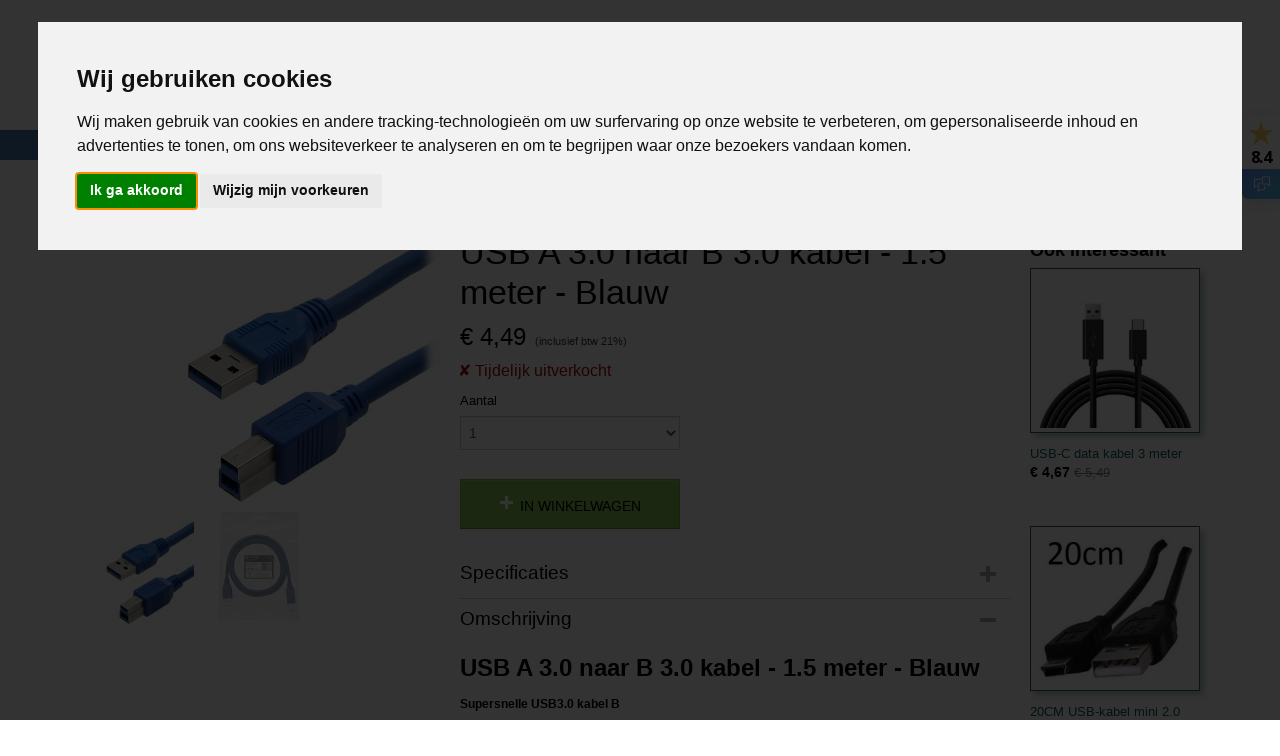

--- FILE ---
content_type: text/html; charset=UTF-8
request_url: https://www.prolech.nl/webshop/beeld-en-geluid/kabels-en-splitters/usb-kabels/detail/1363/usb-a-30-naar-b-30-kabel---15-meter---blauw.html
body_size: 25422
content:
<!DOCTYPE html>
<html lang="nl" prefix="og: http://ogp.me/ns#">
<head>
  <script src="/core/javascript/polyfills/polyfills-transpiled.js" defer nomodule></script>
  <meta name="keywords" content="Meet aparatuur, soldeer, IP camera, drone, multimeter, kabels, USB, HDMI, batterijen, penlite, knoopcel, tang,"/>
  <meta name="description" content="USB A 3.0 naar B 3.0 kabel - 1.5 meter - Blauw - Altijd uit voorraad leverbaar - Nu verkrijgbaar bij PROLECH.nl!"/>
  <meta name="language" content="nl"/>
  <meta name="charset" content="UTF-8"/>
  <meta name="google-site-verification" content="uLivW_uwlrwrmNmHE_SR3wqR5-g_W9daB95uCfVwVaI"/>
  <meta name="author" content="prolech.nl"/>
  <meta name="generator" content="IZICMS2.0"/>
  <meta property="fb:admins" content="372279486156504"/>
  <link href="/service/xml/News/atom.xml" rel="alternate" title="Alle berichten"/>
  <link href="/data/cache/compressedIncludes/compressedIncludes_2382429631_fdeb76845682c20ad5c77ece324f77c6.css" rel="stylesheet" media="all"/>
  <link href="/data/upload/Stylesheet/files/style.css?r=3788&amp;fp=bee785f7" rel="stylesheet" media="screen"/>
  <script src="/core/javascript/mootools/mootools-core-1.6.0-transpiled.js?r=3788&amp;fp=b057481e"></script>
  <script src="/core/javascript/mootools/mootools-more-1.6.0-transpiled.js?r=3788&amp;fp=b057481e"></script>
  <script src="https://www.google.com/recaptcha/api.js?r=3788&amp;fp="></script>
  <script src="/core/javascript/lib/helper/LocaleGlobal-minified.js?r=3788&amp;fp=b057481e" type="module"></script>
  <script src="/core/javascript/lib/helper/LocaleGlobal-transpiled.js?r=3788&amp;fp=b057481e" defer nomodule></script>
  <script src="/modules/Shop/templates/bootstrap/js/accordion-transpiled.js?r=3788&amp;fp=b057481e"></script>
  <script src="/modules/Shop/templates/bootstrap/js/pixeldensity-transpiled.js?r=3788&amp;fp=b057481e"></script>
  <script src="/modules/Shop/templates/bootstrap/js/modal.js?r=3788&amp;fp=4c6d316f"></script>
  <script src="/modules/Shop/templates/bootstrap/js/product-behaviour-transpiled.js?r=3788&amp;fp=b057481e"></script>
  <script src="/modules/Shop/templates/bootstrap/js/product_attributes-transpiled.js?r=3788&amp;fp=b057481e"></script>
  <script src="/modules/Shop/templates/bootstrap/js/cerabox/cerabox-transpiled.js?r=3788&amp;fp=b057481e"></script>
  <script src="/core/javascript/lib/legacy/Toolbox-minified.js?r=3788&amp;fp=b057481e" type="module"></script>
  <script src="/core/javascript/lib/legacy/Toolbox-transpiled.js?r=3788&amp;fp=b057481e" defer nomodule></script>
  <script src="/core/javascript/lib/legacy/Loader-minified.js?r=3788&amp;fp=b057481e" type="module"></script>
  <script src="/core/javascript/lib/legacy/Loader-transpiled.js?r=3788&amp;fp=b057481e" defer nomodule></script>
  <script src="/modules/Shop/templates/default/js/social_bar-transpiled.js?r=3788&amp;fp=b057481e"></script>
  <script src="/templates/responsive-1/js/touch-mootools-transpiled.js?r=3788&amp;fp=b057481e"></script>
  <script src="/templates/responsive-1/js/category-menu-transpiled.js?r=3788&amp;fp=b057481e"></script>
  <script src="/templates/responsive-1/js/columnizer-transpiled.js?r=3788&amp;fp=b057481e"></script>
  <script src="/templates/responsive-1/js/responsive-transpiled.js?r=3788&amp;fp=b057481e"></script>
  <script src="/templates/responsive-1/js/designListener-transpiled.js?r=3788&amp;fp=b057481e"></script>
  <script>/*<![CDATA[*/
    document.addEventListener('DOMContentLoaded',function(){
      var evt = document.createEvent('CustomEvent');evt.initCustomEvent( 'designchange', false, false, {"carousel_slide_duration":"5000ms","carousel_slide1_enabled":"1","carousel_slide1_animation":"fade","carousel_slide1_button_text":"","carousel_slide1_button_href":"","carousel_slide2_enabled":"1","carousel_slide2_animation":"slide-up","carousel_slide2_button_text":"","carousel_slide2_button_href":"","carousel_slide3_enabled":"1","carousel_slide3_animation":"slide-left","carousel_slide3_button_text":"","carousel_slide3_button_href":"","carousel_slide3_slogan":"","carousel_slide4_enabled":"1","carousel_slide4_animation":"slide-down","carousel_slide4_button_text":"","carousel_slide4_button_href":"\/","carousel_slide4_slogan":"","carousel_slide5_enabled":"-1","carousel_slide5_animation":"slide-right","carousel_slide5_button_text":"","carousel_slide5_button_href":"\/","carousel_slide5_slogan":"","carousel_slide1_full_image_link":"https:\/\/www.prolech.nl\/webshop\/ijzerwaren\/bevestiging\/schroefknop---sterknop\/","carousel_slide1_slogan":"","carousel_slide2_full_image_link":"https:\/\/www.prolech.nl\/webshop\/ijzerwaren\/inslagdoppen\/","carousel_slide2_slogan":"","carousel_slide3_full_image_link":"https:\/\/www.prolech.nl\/webshop\/sloten\/sleutelhangers\/drijvende-sleutelhangers\/","carousel_slide4_full_image_link":"https:\/\/www.prolech.nl\/webshop\/ijzerwaren\/bevestiging\/","carousel_slide5_full_image_link":"https:\/\/www.prolech.nl\/webshop\/soldeer\/"} );document.dispatchEvent(evt);
      Locale.define('nl-NL','Core',{"cancel":"Annuleren","close":"Sluiten"});
      Locale.define('nl-NL','Shop',{"loading":"Een moment geduld alstublieft..","error":"Er is helaas een fout opgetreden.","added":"Toegevoegd","product_added_short":"&#x2713; Toegevoegd aan winkelwagen:","product_not_added":"Het product kon niet worden toegevoegd.","variation_not_given_short":"Kies de gewenste uitvoering:","attribute_dimension_error":"Het veld '%s' bevat een ongeldige waarde.","please_enter_valid_email":"Vul alsjeblieft een geldig e-mailadres in."});
      Locale.use('nl-NL');
  });
  /*]]>*/</script>
  <script>
    
    <!-- Google Tag Manager -->
    (function(w,d,s,l,i){w[l]=w[l]||[];w[l].push({'gtm.start':
    new Date().getTime(),event:'gtm.js'});var f=d.getElementsByTagName(s)[0],
    j=d.createElement(s),dl=l!='dataLayer'?'&l='+l:'';j.async=true;j.src=
    'https://www.googletagmanager.com/gtm.js?id='+i+dl;f.parentNode.insertBefore(j,f);
    })(window,document,'script','dataLayer','GTM-5QX7P3J');
    <!-- End Google Tag Manager -->
    /*<![CDATA[*/
 window.dataLayer = window.dataLayer || []; 
function gtag(){dataLayer.push(arguments);}
gtag('consent', 'default', { 
'ad_storage': 'denied',
'ad_user_data': 'denied',
'ad_personalization': 'denied',
'analytics_storage': 'denied',
'functionality_storage': 'denied',
'personalization_storage': 'denied',
'security_storage': 'granted'
});
  /*]]>*/</script>
  <style>/*<![CDATA[*/
    body { background: #ededed; color: #333333; }
html:before{
    background: #FFFFFF none repeat scroll 0 0;
    color: black;
    font-weight: bold;
    display: block;
    left: 0;
    padding: 8px 0;
    text-align: center;
    top: 0;
    width: 100%;
    z-index: 11;
}
@media screen and (max-width: 770px) {
    html:before{
        margin-top:41px;
	}
}
@import url(https://fonts.googleapis.com/css?family=Raleway:700);
.notice {
    visibility: hidden;
    position: relative;
}
.notice:after {
    visibility: visible;
    position: absolute;
    height: 100%;
    display: inline-block;
    flex-direction: column;
    align-items: center;
    justify-content: center;
}
.notice h2:after {
    visibility: visible;
    position: relative;
    display: block;
    content: "Oeps pagina is verhuisd";
    font-family: 'Raleway', sans-serif; 
    font-size: 60px;
    font-weight: 700;
    color: #467ab0;
}
.notice p:after {
    visibility: visible;
    position: relative;
    display: block;
    line-height: normal;
    margin-top: 40px;
    margin-bottom: 20px;
    content: "Om de beste klantervaring te bieden zijn wij constant bezig met het verbeteren van de webshop, Hierdoor kan een pagina zijn verhuisd. Wellicht vind u wat u zocht boven in de categorieén, Of bij de relevanten producten hieronder";
    font-size: 30px;
    font-weight: 700;
    font-family: 'Raleway', sans-serif; 
    color: #1FA9D6;
}
@media (max-width: 467px){
    #section_block1 .iziInnerContent {
        display: none;
    }
}
@media (max-width: 467px) {
    #section_block3_0 .iziInnerContent {
        display: none;
    }
}
@media (max-width: 467px) {
    #footer_categories {
        display: none;
    }
}
@media (max-width: 767px) {
    #site .product, #site .category .product {
        height: auto;
        width: 40%;
        display: inline-block;
        margin-bottom: 50px;
        margin-left: 4%;
        padding: 5px
    }
    @media(max-width: 767px) {
    #site .product .detail, #site .category .detail {
        position: absolute;
        right: 5px;
        bottom: 0px;
        top: 30px;    
    }
@media (max-width: 467px){
#site .product .thumbnail a, #site .category .thumbnail a {
    background-color: #FFFFFF;
    height: 265px;
    background-position: 50% 0%;
    background-size: contain;  
    }
}
@media (max-width: 467px){
#site .product .thumbnail, #site .category .thumbnail {
    border-color: #EEEEEE;
    box-shadow: 4px 4px 5px 0 rgba(238,238,238,0.3);
    height: 150px;
}   
    }
}
    .izi-social-bar { top: 30%; }
    @media (max-width: 767px) {
      body { padding-bottom: 40px; }
      body .izi-social-bar a { width: 33.333333333333%; }
    }
  /*]]>*/</style>
  <!-- Global site tag (gtag.js) - Google Analytics -->
  <script async src="https://www.googletagmanager.com/gtag/js?id=G-LTZ9FB2QV3"></script>
  <script>
    window.dataLayer = window.dataLayer || [];
    function gtag(){dataLayer.push(arguments);}
    gtag('js', new Date());
    gtag('config', 'G-LTZ9FB2QV3', {"anonymize_ip":true});
  </script>
  <!-- End Google Analytics -->
  <title>USB A 3.0 naar B 3.0 kabel - 1.5 meter - Blauw - PROLECH - de webshop voor mannen</title>
  <meta name="viewport" content="width=device-width, initial-scale=1.0, user-scalable=0, minimum-scale=1.0, maximum-scale=1.0"/>
</head>
<body itemscope itemtype="http://schema.org/WebPage">
<div id="top">
  <div id="topMenu" class="container">
    <div id="logo" onclick="document.location.href='/';"></div>
          <ul class="topMenu">
                  <li><a href="/contact.html">CONTACT</a></li>
                  <li><a href="/klantenservice/">KLANTENSERVICE</a></li>
                  <li><a href="/gastenboek.html">GASTENBOEK</a></li>
                  <li><a href="/zakelijke-order.html">ZAKELIJKE ORDER?</a></li>
                  <li><a href="/nieuw.html">NIEUW</a></li>
                  <li><a href="/privacyverklaring.html">PRIVACYVERKLARING</a></li>
        
      </ul>
      
<div id="basket" class="show_profile">
      <ul>
              <li><a href="/profiel/inloggen.html" rel="nofollow">Inloggen</a></li>
        <li><a href="/profiel/registreren.html">Registreren</a></li>
                </ul>
      <div class="cart">
    <label><a href="/webshop/basket.html" class="basketLink">Uw winkelwagen</a></label>
    <span class="basketPrice">Geen producten <span class="basketAmount">(0)</span></span>
  </div>
</div>
<script type="text/javascript" src="//translate.google.com/translate_a/element.js?cb=googleTranslateElementInit"></script>
<script type="text/javascript">
function googleTranslateElementInit() {
  new google.translate.TranslateElement({
      pageLanguage: 'nl',
      //includedLanguages: 'nl,en,fr,de',
      includedLanguages : '',
      layout: google.translate.TranslateElement.InlineLayout.SIMPLE,
  }, 'google_translate_element');
}
</script>
      </div>
      
    <form action="/zoeken.html" method="get" class="search">
      <input class="query" placeholder="Zoek op merk, product of trefwoord.." type="text" name="q" value="" />
      <button type="submit" class="btn">Zoeken</button>
    </form>
  </div>
  
<div id="menu">
  <div class="container">
    
    <ul class="pull-right">
                                                                                                                                                                                                                                                                                                                                                                                                                                                                                                                                                                                                                                                                                                      
                  <li class=" pull-right">
            <a class="dropdown-toggle" href="/webshop/">HOME <b class="caret"></b></a>
            <div class="dropdown">
              <a class="dropdown-heading" href="/webshop/">HOME</a>
              <ul>
                                                                                                                                                                                                                                                                                                                                                                                                            <li ><a href="/webshop/bedrading/" title="BEDRADING">BEDRADING</a></li>
                                                                                                                                                                                                                                        <li ><a href="/webshop/componenten/" title="COMPONENTEN">COMPONENTEN</a></li>
                                                                                                                                                                                                                                                                                                                                                                                                                                                                                                                                                            
              </ul>
            </div>
          </li>
                                                                                                                                                              
    </ul>
  
      <ul class="categories">
                          <li class="">
          <a class="dropdown-toggle" href="/webshop/touw--elastiek/">TOUW & ELASTIEK <b class="caret"></b></a>
            <div class="dropdown">
              <a class="dropdown-heading" href="/webshop/touw--elastiek/">TOUW & ELASTIEK</a>
              <ul>
                                              <li ><a href="/webshop/touw--elastiek/2mm-elastiek/" title="2MM ELASTIEK">2MM ELASTIEK</a></li>
                                              <li ><a href="/webshop/touw--elastiek/3mm-elastiek/" title="3MM ELASTIEK">3MM ELASTIEK</a></li>
                                              <li ><a href="/webshop/touw--elastiek/3mm-elastiek---spandex-soft/" title="3MM ELASTIEK - SPANDEX (SOFT)">3MM ELASTIEK - SPANDEX (SOFT)</a></li>
                                              <li ><a href="/webshop/touw--elastiek/4mm-elastiek/" title="4MM ELASTIEK">4MM ELASTIEK</a></li>
                                              <li ><a href="/webshop/touw--elastiek/6mm-elastiek/" title="6MM ELASTIEK">6MM ELASTIEK</a></li>
                                              <li ><a href="/webshop/touw--elastiek/8mm-elastiek/" title="8MM ELASTIEK">8MM ELASTIEK</a></li>
                                              <li ><a href="/webshop/touw--elastiek/10mm-elastiek/" title="10MM ELASTIEK">10MM ELASTIEK</a></li>
                                              <li ><a href="/webshop/touw--elastiek/12mm-elastiek/" title="12MM ELASTIEK">12MM ELASTIEK</a></li>
                                              <li ><a href="/webshop/touw--elastiek/plat-elastiek/" title="Plat ELASTIEK">Plat ELASTIEK</a></li>
                                              <li ><a href="/webshop/touw--elastiek/gekleurd-elastiek/" title="GEKLEURD ELASTIEK">GEKLEURD ELASTIEK</a></li>
                                              <li ><a href="/webshop/touw--elastiek/bevesting-voor-elastiek/" title="BEVESTING VOOR ELASTIEK">BEVESTING VOOR ELASTIEK</a></li>
                                              <li ><a href="/webshop/touw--elastiek/snelbinders/" title="SNELBINDERS">SNELBINDERS</a></li>
                                              <li ><a href="/webshop/touw--elastiek/overige-elastiek/" title="OVERIGE ELASTIEK">OVERIGE ELASTIEK</a></li>
                                              <li ><a href="/webshop/touw--elastiek/6mm-ppm-touw/" title="6MM PPM TOUW">6MM PPM TOUW</a></li>
                                              <li ><a href="/webshop/touw--elastiek/8mm-ppm-touw/" title="8MM PPM TOUW">8MM PPM TOUW</a></li>
                                              <li ><a href="/webshop/touw--elastiek/10mm-ppm-touw/" title="10MM PPM TOUW">10MM PPM TOUW</a></li>
                                              <li ><a href="/webshop/touw--elastiek/12mm-ppm-touw/" title="12MM PPM TOUW">12MM PPM TOUW</a></li>
                                              <li ><a href="/webshop/touw--elastiek/schoenveters/" title="SCHOENVETERS">SCHOENVETERS</a></li>
                                              <li ><a href="/webshop/touw--elastiek/overig-touw/" title="OVERIG TOUW">OVERIG TOUW</a></li>
              
              </ul>
            </div>
          </li>
                              <li class="">
          <a class="dropdown-toggle" href="/webshop/slangen/">SLANGEN <b class="caret"></b></a>
            <div class="dropdown">
              <a class="dropdown-heading" href="/webshop/slangen/">SLANGEN</a>
              <ul>
                                              <li ><a href="/webshop/slangen/brandstofslangen/" title="Brandstofslangen">Brandstofslangen</a></li>
                                              <li ><a href="/webshop/slangen/olieslangen/" title="Olieslangen">Olieslangen</a></li>
                                              <li ><a href="/webshop/slangen/overige-slangen/" title="Overige slangen">Overige slangen</a></li>
                                              <li ><a href="/webshop/slangen/slangpilaren/" title="Slangpilaren">Slangpilaren</a></li>
              
              </ul>
            </div>
          </li>
                              <li class="">
          <a class="dropdown-toggle" href="/webshop/gereedschap/">GEREEDSCHAP <b class="caret"></b></a>
            <div class="dropdown">
              <a class="dropdown-heading" href="/webshop/gereedschap/">GEREEDSCHAP</a>
              <ul>
                                              <li ><a href="/webshop/gereedschap/tangen/" title="Tangen">Tangen</a></li>
                                              <li ><a href="/webshop/gereedschap/schroevendraaiers/" title="Schroevendraaiers">Schroevendraaiers</a></li>
                                              <li ><a href="/webshop/gereedschap/hamers/" title="Hamers">Hamers</a></li>
                                              <li ><a href="/webshop/gereedschap/inbussleutels/" title="Inbussleutels">Inbussleutels</a></li>
                                              <li ><a href="/webshop/gereedschap/boren/" title="Boren">Boren</a></li>
                                              <li ><a href="/webshop/gereedschap/messen/" title="Messen">Messen</a></li>
                                              <li ><a href="/webshop/gereedschap/betonscharen/" title="Betonscharen">Betonscharen</a></li>
                                              <li ><a href="/webshop/gereedschap/bankschroeven/" title="Bankschroeven">Bankschroeven</a></li>
                                              <li ><a href="/webshop/gereedschap/ring--steek--doppen-sets/" title="Ring / steek / doppen sets">Ring / steek / doppen sets</a></li>
                                              <li ><a href="/webshop/gereedschap/autogereedschap/" title="Autogereedschap">Autogereedschap</a></li>
                                              <li ><a href="/webshop/gereedschap/tuingereedschap/" title="Tuingereedschap">Tuingereedschap</a></li>
                                              <li ><a href="/webshop/gereedschap/precisie-gereedschap/" title="precisie gereedschap">precisie gereedschap</a></li>
                                              <li ><a href="/webshop/gereedschap/lijmpistolen--klemmen/" title="Lijmpistolen / klemmen">Lijmpistolen / klemmen</a></li>
                                              <li ><a href="/webshop/gereedschap/isolatietape/" title="Isolatietape">Isolatietape</a></li>
                                              <li ><a href="/webshop/gereedschap/overige-gereedschap-tools/" title="Overige gereedschap tools">Overige gereedschap tools</a></li>
                                              <li ><a href="/webshop/gereedschap/scharen/" title="Scharen">Scharen</a></li>
                                              <li ><a href="/webshop/gereedschap/smeermiddelen--vloeistoffen/" title="Smeermiddelen / vloeistoffen">Smeermiddelen / vloeistoffen</a></li>
                                              <li ><a href="/webshop/gereedschap/werkverlichting/" title="Werkverlichting">Werkverlichting</a></li>
                                              <li ><a href="/webshop/gereedschap/meetgereedschap/" title="Meetgereedschap">Meetgereedschap</a></li>
                                              <li ><a href="/webshop/gereedschap/luchtgereedschap/" title="Luchtgereedschap">Luchtgereedschap</a></li>
                                              <li ><a href="/webshop/gereedschap/aftekengereedschap/" title="Aftekengereedschap">Aftekengereedschap</a></li>
                                              <li ><a href="/webshop/gereedschap/beitels-en-vijlen/" title="Beitels en vijlen">Beitels en vijlen</a></li>
              
              </ul>
            </div>
          </li>
                              <li class="">
          <a class="dropdown-toggle" href="/webshop/ijzerwaren/">IJZERWAREN <b class="caret"></b></a>
            <div class="dropdown">
              <a class="dropdown-heading" href="/webshop/ijzerwaren/">IJZERWAREN</a>
              <ul>
                                              <li ><a href="/webshop/ijzerwaren/bouten/" title="BOUTEN">BOUTEN</a></li>
                                              <li ><a href="/webshop/ijzerwaren/moeren/" title="MOEREN">MOEREN</a></li>
                                              <li ><a href="/webshop/ijzerwaren/schroeven/" title="SCHROEVEN">SCHROEVEN</a></li>
                                              <li ><a href="/webshop/ijzerwaren/stokeinden/" title="STOKEINDEN">STOKEINDEN</a></li>
                                              <li ><a href="/webshop/ijzerwaren/stelpoten/" title="STELPOTEN">STELPOTEN</a></li>
                                              <li ><a href="/webshop/ijzerwaren/inslagdoppen-voor-stelpoten/" title="INSLAGDOPPEN VOOR STELPOTEN">INSLAGDOPPEN VOOR STELPOTEN</a></li>
                                              <li ><a href="/webshop/ijzerwaren/slangklemmen/" title="SLANGKLEMMEN">SLANGKLEMMEN</a></li>
                                              <li ><a href="/webshop/ijzerwaren/pijpklemmen/" title="PIJPKLEMMEN">PIJPKLEMMEN</a></li>
                                              <li ><a href="/webshop/ijzerwaren/bevestiging/" title="BEVESTIGING">BEVESTIGING</a></li>
                                              <li ><a href="/webshop/ijzerwaren/trillingsdempers/" title="TRILLINGSDEMPERS">TRILLINGSDEMPERS</a></li>
                                              <li ><a href="/webshop/ijzerwaren/karabijn-haken/" title="KARABIJN HAKEN">KARABIJN HAKEN</a></li>
                                              <li ><a href="/webshop/ijzerwaren/inslagdoppen/" title="INSLAGDOPPEN">INSLAGDOPPEN</a></li>
                                              <li ><a href="/webshop/ijzerwaren/omsteekdoppen/" title="OMSTEEKDOPPEN">OMSTEEKDOPPEN</a></li>
                                              <li ><a href="/webshop/ijzerwaren/ijzerdraad--staalkabel/" title="IJZERDRAAD / STAALKABEL">IJZERDRAAD / STAALKABEL</a></li>
                                              <li ><a href="/webshop/ijzerwaren/staaldraad-klemmen/" title="STAALDRAAD KLEMMEN">STAALDRAAD KLEMMEN</a></li>
                                              <li ><a href="/webshop/ijzerwaren/hijsogen--oogmoeren--oogbouten/" title="HIJSOGEN / OOGMOEREN / OOGBOUTEN">HIJSOGEN / OOGMOEREN / OOGBOUTEN</a></li>
                                              <li ><a href="/webshop/ijzerwaren/staaldraad-spanner--spanschroeven/" title="STAALDRAAD SPANNER / SPANSCHROEVEN">STAALDRAAD SPANNER / SPANSCHROEVEN</a></li>
                                              <li ><a href="/webshop/ijzerwaren/scharnieren/" title="SCHARNIEREN">SCHARNIEREN</a></li>
                                              <li ><a href="/webshop/ijzerwaren/magneten/" title="MAGNETEN">MAGNETEN</a></li>
                                              <li ><a href="/webshop/ijzerwaren/schakelkettingen/" title="SCHAKELKETTINGEN">SCHAKELKETTINGEN</a></li>
                                              <li ><a href="/webshop/ijzerwaren/pluggen/" title="PLUGGEN">PLUGGEN</a></li>
                                              <li ><a href="/webshop/ijzerwaren/overig/" title="OVERIG">OVERIG</a></li>
              
              </ul>
            </div>
          </li>
                              <li class="">
          <a class="dropdown-toggle" href="/webshop/tuin/">TUIN <b class="caret"></b></a>
            <div class="dropdown">
              <a class="dropdown-heading" href="/webshop/tuin/">TUIN</a>
              <ul>
                                              <li ><a href="/webshop/tuin/tuinslangen/" title="Tuinslangen">Tuinslangen</a></li>
                                              <li ><a href="/webshop/tuin/sproeisystemen-en-sprinklers/" title="Sproeisystemen en sprinklers">Sproeisystemen en sprinklers</a></li>
                                              <li ><a href="/webshop/tuin/tuingereedschap/" title="Tuingereedschap">Tuingereedschap</a></li>
                                              <li ><a href="/webshop/tuin/slangkoppelingen-en-kranen/" title="Slangkoppelingen en kranen">Slangkoppelingen en kranen</a></li>
                                              <li ><a href="/webshop/tuin/kunsthagen/" title="Kunsthagen">Kunsthagen</a></li>
              
              </ul>
            </div>
          </li>
                              <li class="">
          <a class="dropdown-toggle" href="/webshop/bedrading/">BEDRADING <b class="caret"></b></a>
            <div class="dropdown">
              <a class="dropdown-heading" href="/webshop/bedrading/">BEDRADING</a>
              <ul>
                                              <li ><a href="/webshop/bedrading/luidsprekerkabel/" title="Luidsprekerkabel">Luidsprekerkabel</a></li>
                                              <li ><a href="/webshop/bedrading/flry-kabel---koper-kabel/" title="FLRY kabel - koper kabel">FLRY kabel - koper kabel</a></li>
                                              <li ><a href="/webshop/bedrading/grondkabel---buitenkabel/" title="Grondkabel - buitenkabel">Grondkabel - buitenkabel</a></li>
                                              <li ><a href="/webshop/bedrading/kabelverbinders/" title="Kabelverbinders">Kabelverbinders</a></li>
                                              <li ><a href="/webshop/bedrading/splitters-en-stekkers/" title="Splitters en stekkers">Splitters en stekkers</a></li>
                                              <li ><a href="/webshop/bedrading/stroomkabel-op-rol/" title="Stroomkabel op rol">Stroomkabel op rol</a></li>
                                              <li ><a href="/webshop/bedrading/stroomkabel-per-meter/" title="Stroomkabel per meter">Stroomkabel per meter</a></li>
              
              </ul>
            </div>
          </li>
                              <li class="">
          <a class="dropdown-toggle" href="/webshop/sloten/">SLOTEN <b class="caret"></b></a>
            <div class="dropdown">
              <a class="dropdown-heading" href="/webshop/sloten/">SLOTEN</a>
              <ul>
                                              <li ><a href="/webshop/sloten/driehoek-sleutel--vierkant-sleutel/" title="Driehoek sleutel / Vierkant sleutel">Driehoek sleutel / Vierkant sleutel</a></li>
                                              <li ><a href="/webshop/sloten/universele-vierkant--driehoeksleutel/" title="Universele vierkant / driehoeksleutel">Universele vierkant / driehoeksleutel</a></li>
                                              <li ><a href="/webshop/sloten/dubbelbaard-sloten-en-sleutels/" title="Dubbelbaard sloten en sleutels">Dubbelbaard sloten en sleutels</a></li>
                                              <li ><a href="/webshop/sloten/brievenbus--kantel-sloten/" title="Brievenbus / kantel sloten">Brievenbus / kantel sloten</a></li>
                                              <li ><a href="/webshop/sloten/cilinder-sloten/" title="Cilinder sloten">Cilinder sloten</a></li>
                                              <li ><a href="/webshop/sloten/deurkrukken/" title="Deurkrukken">Deurkrukken</a></li>
                                              <li ><a href="/webshop/sloten/overige-sloten/" title="Overige Sloten">Overige Sloten</a></li>
                                              <li ><a href="/webshop/sloten/sleutelhangers/" title="Sleutelhangers">Sleutelhangers</a></li>
                                              <li ><a href="/webshop/sloten/hangsloten/" title="Hangsloten">Hangsloten</a></li>
                                              <li ><a href="/webshop/sloten/lockersloten-met-moedersleutel/" title="Lockersloten met moedersleutel">Lockersloten met moedersleutel</a></li>
              
              </ul>
            </div>
          </li>
                              <li class="">
          <a class="dropdown-toggle" href="/webshop/tie-wrap--kabelbinder/">TIE WRAP / KABELBINDER <b class="caret"></b></a>
            <div class="dropdown">
              <a class="dropdown-heading" href="/webshop/tie-wrap--kabelbinder/">TIE WRAP / KABELBINDER</a>
              <ul>
                                              <li ><a href="/webshop/tie-wrap--kabelbinder/tie-wrap-set/" title="Tie Wrap set">Tie Wrap set</a></li>
                                              <li ><a href="/webshop/tie-wrap--kabelbinder/hersluitbare-tie-wrap/" title="Hersluitbare Tie Wrap">Hersluitbare Tie Wrap</a></li>
                                              <li ><a href="/webshop/tie-wrap--kabelbinder/tie-wrap-klein/" title="Tie Wrap klein">Tie Wrap klein</a></li>
                                              <li ><a href="/webshop/tie-wrap--kabelbinder/tie-wrap-middel/" title="Tie Wrap middel">Tie Wrap middel</a></li>
                                              <li ><a href="/webshop/tie-wrap--kabelbinder/tie-wrap-groot/" title="Tie Wrap groot">Tie Wrap groot</a></li>
                                              <li ><a href="/webshop/tie-wrap--kabelbinder/tie-wrap-rvs-metaal/" title="Tie Wrap RVS metaal">Tie Wrap RVS metaal</a></li>
                                              <li ><a href="/webshop/tie-wrap--kabelbinder/tie-wrap-accessoires/" title="Tie Wrap accessoires">Tie Wrap accessoires</a></li>
                                              <li ><a href="/webshop/tie-wrap--kabelbinder/kabelbinders-met-klittenband/" title="Kabelbinders met klittenband">Kabelbinders met klittenband</a></li>
                                              <li ><a href="/webshop/tie-wrap--kabelbinder/nylon-loop-pins/" title="Nylon loop pins">Nylon loop pins</a></li>
              
              </ul>
            </div>
          </li>
                              <li class="">
          <a class="dropdown-toggle" href="/webshop/stroom/">STROOM <b class="caret"></b></a>
            <div class="dropdown">
              <a class="dropdown-heading" href="/webshop/stroom/">STROOM</a>
              <ul>
                                              <li ><a href="/webshop/stroom/schakelaars/" title="Schakelaars">Schakelaars</a></li>
                                              <li ><a href="/webshop/stroom/stroom-kabels/" title="Stroom kabels">Stroom kabels</a></li>
                                              <li ><a href="/webshop/stroom/stekkers/" title="Stekkers">Stekkers</a></li>
                                              <li ><a href="/webshop/stroom/opladers/" title="Opladers">Opladers</a></li>
                                              <li ><a href="/webshop/stroom/batterijen/" title="Batterijen">Batterijen</a></li>
                                              <li ><a href="/webshop/stroom/stroom-in-de-tuin/" title="Stroom in de tuin">Stroom in de tuin</a></li>
                                              <li ><a href="/webshop/stroom/accu-en-toebehoren/" title="Accu en toebehoren">Accu en toebehoren</a></li>
                                              <li ><a href="/webshop/stroom/zonne-energie-en-solar/" title="Zonne energie en Solar">Zonne energie en Solar</a></li>
                                              <li ><a href="/webshop/stroom/universele-adapters/" title="Universele adapters">Universele adapters</a></li>
              
              </ul>
            </div>
          </li>
                              <li class="">
          <a class="dropdown-toggle" href="/webshop/pneumatiek/">PNEUMATIEK <b class="caret"></b></a>
            <div class="dropdown">
              <a class="dropdown-heading" href="/webshop/pneumatiek/">PNEUMATIEK</a>
              <ul>
                                              <li ><a href="/webshop/pneumatiek/compressors/" title="Compressors">Compressors</a></li>
                                              <li ><a href="/webshop/pneumatiek/koppelingen/" title="Koppelingen">Koppelingen</a></li>
                                              <li ><a href="/webshop/pneumatiek/pneumatische-slangen/" title="Pneumatische slangen">Pneumatische slangen</a></li>
              
              </ul>
            </div>
          </li>
                              <li class="">
          <a class="dropdown-toggle" href="/webshop/soldeer/">SOLDEER <b class="caret"></b></a>
            <div class="dropdown">
              <a class="dropdown-heading" href="/webshop/soldeer/">SOLDEER</a>
              <ul>
                                              <li ><a href="/webshop/soldeer/soldeer-stations/" title="Soldeer stations">Soldeer stations</a></li>
                                              <li ><a href="/webshop/soldeer/soldeer-bouten/" title="Soldeer bouten">Soldeer bouten</a></li>
                                              <li ><a href="/webshop/soldeer/soldeer-punten/" title="Soldeer punten">Soldeer punten</a></li>
                                              <li ><a href="/webshop/soldeer/soldeer-tin/" title="Soldeer tin">Soldeer tin</a></li>
                                              <li ><a href="/webshop/soldeer/heatstation-mondstukken/" title="Heatstation mondstukken">Heatstation mondstukken</a></li>
                                              <li ><a href="/webshop/soldeer/breadboard---pcb-board/" title="Breadboard - PCB board">Breadboard - PCB board</a></li>
                                              <li ><a href="/webshop/soldeer/krimpkous/" title="Krimpkous">Krimpkous</a></li>
                                              <li ><a href="/webshop/soldeer/accessoires/" title="Accessoires">Accessoires</a></li>
              
              </ul>
            </div>
          </li>
                              <li class="">
          <a class="dropdown-toggle" href="/webshop/componenten/">COMPONENTEN <b class="caret"></b></a>
            <div class="dropdown">
              <a class="dropdown-heading" href="/webshop/componenten/">COMPONENTEN</a>
              <ul>
                                              <li ><a href="/webshop/componenten/kabelschoen--draad-connectors/" title="KABELSCHOEN / DRAAD CONNECTORS">KABELSCHOEN / DRAAD CONNECTORS</a></li>
                                              <li ><a href="/webshop/componenten/schakelaars/" title="SCHAKELAARS">SCHAKELAARS</a></li>
                                              <li ><a href="/webshop/componenten/elektronische-componenten/" title="ELEKTRONISCHE COMPONENTEN">ELEKTRONISCHE COMPONENTEN</a></li>
                                              <li ><a href="/webshop/componenten/kabelclips---spijkerclips/" title="KABELCLIPS - SPIJKERCLIPS">KABELCLIPS - SPIJKERCLIPS</a></li>
                                              <li ><a href="/webshop/componenten/assortiment-dozen/" title="ASSORTIMENT DOZEN">ASSORTIMENT DOZEN</a></li>
                                              <li ><a href="/webshop/componenten/schakel-materiaal/" title="SCHAKEL MATERIAAL">SCHAKEL MATERIAAL</a></li>
                                              <li ><a href="/webshop/componenten/zekeringen/" title="ZEKERINGEN">ZEKERINGEN</a></li>
                                              <li ><a href="/webshop/componenten/diodes/" title="DIODES">DIODES</a></li>
                                              <li ><a href="/webshop/componenten/rubberen-o-ringen/" title="RUBBEREN O-RINGEN">RUBBEREN O-RINGEN</a></li>
              
              </ul>
            </div>
          </li>
                              <li class="">
          <a class="dropdown-toggle" href="/webshop/meet/">MEET <b class="caret"></b></a>
            <div class="dropdown">
              <a class="dropdown-heading" href="/webshop/meet/">MEET</a>
              <ul>
                                              <li ><a href="/webshop/meet/stroom-meter/" title="Stroom meter">Stroom meter</a></li>
                                              <li ><a href="/webshop/meet/temperatuur-meter/" title="Temperatuur meter">Temperatuur meter</a></li>
                                              <li ><a href="/webshop/meet/alcohol-tester/" title="Alcohol tester">Alcohol tester</a></li>
                                              <li ><a href="/webshop/meet/kabel-tester/" title="Kabel tester">Kabel tester</a></li>
                                              <li ><a href="/webshop/meet/afstand-meter/" title="Afstand meter">Afstand meter</a></li>
                                              <li ><a href="/webshop/meet/bloeddruk---hartslag-meter/" title="Bloeddruk - Hartslag meter">Bloeddruk - Hartslag meter</a></li>
                                              <li ><a href="/webshop/meet/overige-meettoestellen/" title="Overige meettoestellen">Overige meettoestellen</a></li>
              
              </ul>
            </div>
          </li>
                              <li class="">
          <a class="dropdown-toggle" href="/webshop/beveiliging/">BEVEILIGING <b class="caret"></b></a>
            <div class="dropdown">
              <a class="dropdown-heading" href="/webshop/beveiliging/">BEVEILIGING</a>
              <ul>
                                              <li ><a href="/webshop/beveiliging/auto-cameras/" title="Auto camera's">Auto camera's</a></li>
                                              <li ><a href="/webshop/beveiliging/woning--tuin-cameras/" title="Woning / tuin camera's">Woning / tuin camera's</a></li>
                                              <li ><a href="/webshop/beveiliging/beveiliging-systemen/" title="Beveiliging systemen">Beveiliging systemen</a></li>
                                              <li ><a href="/webshop/beveiliging/hikvision-cameras/" title="Hikvision camera's">Hikvision camera's</a></li>
              
              </ul>
            </div>
          </li>
                              <li class="">
          <a class="dropdown-toggle" href="/webshop/veiligheid/">VEILIGHEID <b class="caret"></b></a>
            <div class="dropdown">
              <a class="dropdown-heading" href="/webshop/veiligheid/">VEILIGHEID</a>
              <ul>
                                              <li ><a href="/webshop/veiligheid/reflecterende-tape/" title="Reflecterende tape">Reflecterende tape</a></li>
                                              <li ><a href="/webshop/veiligheid/werkkleding/" title="Werkkleding">Werkkleding</a></li>
                                              <li ><a href="/webshop/veiligheid/rook--brand-melders/" title="Rook / Brand melders">Rook / Brand melders</a></li>
              
              </ul>
            </div>
          </li>
                              <li class="">
          <a class="dropdown-toggle" href="/webshop/paracord/">PARACORD <b class="caret"></b></a>
            <div class="dropdown">
              <a class="dropdown-heading" href="/webshop/paracord/">PARACORD</a>
              <ul>
                                              <li ><a href="/webshop/paracord/550-type-3/" title="550 Type 3">550 Type 3</a></li>
                                              <li ><a href="/webshop/paracord/550-type-3---rol-100-meter/" title="550 Type 3 - Rol 100 meter">550 Type 3 - Rol 100 meter</a></li>
                                              <li ><a href="/webshop/paracord/armband-sluiting/" title="Armband sluiting / Buckles">Armband sluiting / Buckles</a></li>
                                              <li ><a href="/webshop/paracord/paracord-accessoires/" title="Paracord Accessoires">Paracord Accessoires</a></li>
                                              <li ><a href="/webshop/paracord/paracord-hulpmiddelen/" title="Paracord Hulpmiddelen">Paracord Hulpmiddelen</a></li>
                                              <li ><a href="/webshop/paracord/paracord-armbanden/" title="Paracord armbanden">Paracord armbanden</a></li>
              
              </ul>
            </div>
          </li>
                              <li class="">
          <a class="dropdown-toggle" href="/webshop/aanhanger-toebehoren/">AANHANGER TOEBEHOREN <b class="caret"></b></a>
            <div class="dropdown">
              <a class="dropdown-heading" href="/webshop/aanhanger-toebehoren/">AANHANGER TOEBEHOREN</a>
              <ul>
                                              <li ><a href="/webshop/aanhanger-toebehoren/verloopstekkers/" title="Verloopstekkers">Verloopstekkers</a></li>
                                              <li ><a href="/webshop/aanhanger-toebehoren/spanbanden/" title="Spanbanden">Spanbanden</a></li>
                                              <li ><a href="/webshop/aanhanger-toebehoren/reflecterend-tape/" title="Reflecterend Tape">Reflecterend Tape</a></li>
                                              <li ><a href="/webshop/aanhanger-toebehoren/omvormers-en-splitters/" title="Omvormers en splitters">Omvormers en splitters</a></li>
                                              <li ><a href="/webshop/aanhanger-toebehoren/spanrubber-en-elastiek/" title="Spanrubber en Elastiek">Spanrubber en Elastiek</a></li>
                                              <li ><a href="/webshop/aanhanger-toebehoren/overige-aanhanger-toebehoren/" title="Overige aanhanger toebehoren">Overige aanhanger toebehoren</a></li>
                                              <li ><a href="/webshop/aanhanger-toebehoren/trailerkabels/" title="Trailerkabels">Trailerkabels</a></li>
                                              <li ><a href="/webshop/aanhanger-toebehoren/aanhanger-montage-onderdelen/" title="Aanhanger montage onderdelen">Aanhanger montage onderdelen</a></li>
                                              <li ><a href="/webshop/aanhanger-toebehoren/aanhanger-netten/" title="Aanhanger netten">Aanhanger netten</a></li>
              
              </ul>
            </div>
          </li>
                              <li class="">
          <a class="dropdown-toggle" href="/webshop/auto-accessoires/">AUTO ACCESSOIRES <b class="caret"></b></a>
            <div class="dropdown">
              <a class="dropdown-heading" href="/webshop/auto-accessoires/">AUTO ACCESSOIRES</a>
              <ul>
                                              <li ><a href="/webshop/auto-accessoires/interieur-accessoires/" title="Interieur accessoires">Interieur accessoires</a></li>
                                              <li ><a href="/webshop/auto-accessoires/veiligheid/" title="Veiligheid">Veiligheid</a></li>
                                              <li ><a href="/webshop/auto-accessoires/telefoon--tablet/" title="Telefoon &amp; Tablet">Telefoon & Tablet</a></li>
                                              <li ><a href="/webshop/auto-accessoires/startkabels/" title="Startkabels">Startkabels</a></li>
                                              <li ><a href="/webshop/auto-accessoires/auto-ventilators/" title="Auto ventilators">Auto ventilators</a></li>
                                              <li ><a href="/webshop/auto-accessoires/raamfolie/" title="Raamfolie">Raamfolie</a></li>
                                              <li ><a href="/webshop/auto-accessoires/ruitenwissers/" title="Ruitenwissers">Ruitenwissers</a></li>
                                              <li ><a href="/webshop/auto-accessoires/claxons/" title="Claxons">Claxons</a></li>
                                              <li ><a href="/webshop/auto-accessoires/bougiesleutels--wielmoersleutels/" title="Bougiesleutels / Wielmoersleutels">Bougiesleutels / Wielmoersleutels</a></li>
                                              <li ><a href="/webshop/auto-accessoires/overige-auto-accessoires/" title="Overige auto accessoires">Overige auto accessoires</a></li>
                                              <li ><a href="/webshop/auto-accessoires/achteruit-rij-cameras--accessoires/" title="Achteruit-rij camera's &amp; accessoires">Achteruit-rij camera's & accessoires</a></li>
                                              <li ><a href="/webshop/auto-accessoires/luchtverfrissers/" title="Luchtverfrissers">Luchtverfrissers</a></li>
                                              <li ><a href="/webshop/auto-accessoires/ventieldopjes/" title="Ventieldopjes">Ventieldopjes</a></li>
                                              <li ><a href="/webshop/auto-accessoires/reparatie-sets/" title="Reparatie sets">Reparatie sets</a></li>
                                              <li ><a href="/webshop/auto-accessoires/was-accessoires/" title="Was accessoires">Was accessoires</a></li>
              
              </ul>
            </div>
          </li>
                              <li class="">
          <a class="dropdown-toggle" href="/webshop/beeld-en-geluid/">BEELD EN GELUID <b class="caret"></b></a>
            <div class="dropdown">
              <a class="dropdown-heading" href="/webshop/beeld-en-geluid/">BEELD EN GELUID</a>
              <ul>
                                              <li class="active"><a href="/webshop/beeld-en-geluid/kabels-en-splitters/" title="Kabels en Splitters">Kabels en Splitters</a></li>
                                              <li ><a href="/webshop/beeld-en-geluid/beamers/" title="Beamers">Beamers</a></li>
                                              <li ><a href="/webshop/beeld-en-geluid/speakers/" title="Speakers">Speakers</a></li>
                                              <li ><a href="/webshop/beeld-en-geluid/koptelefoons/" title="Koptelefoons">Koptelefoons</a></li>
                                              <li ><a href="/webshop/beeld-en-geluid/gaming-accessoires/" title="Gaming accessoires">Gaming accessoires</a></li>
                                              <li ><a href="/webshop/beeld-en-geluid/universele-afstandsbediening/" title="Universele Afstandsbediening">Universele Afstandsbediening</a></li>
                                              <li ><a href="/webshop/beeld-en-geluid/walkie-talkie/" title="Walkie Talkie">Walkie Talkie</a></li>
              
              </ul>
            </div>
          </li>
                              <li class="">
          <a class="dropdown-toggle" href="/webshop/endoscoop/">ENDOSCOOP <b class="caret"></b></a>
            <div class="dropdown">
              <a class="dropdown-heading" href="/webshop/endoscoop/">ENDOSCOOP</a>
              <ul>
                                              <li ><a href="/webshop/endoscoop/endoscoop-2-meter/" title="Endoscoop 2 Meter">Endoscoop 2 Meter</a></li>
                                              <li ><a href="/webshop/endoscoop/endoscoop-5-meter/" title="Endoscoop 5 Meter">Endoscoop 5 Meter</a></li>
                                              <li ><a href="/webshop/endoscoop/endoscoop-10-meter/" title="Endoscoop 10 Meter">Endoscoop 10 Meter</a></li>
                                              <li ><a href="/webshop/endoscoop/endoscoop-15-meter/" title="Endoscoop 15 Meter">Endoscoop 15 Meter</a></li>
              
              </ul>
            </div>
          </li>
                              <li class="">
          <a class="dropdown-toggle" href="/webshop/monitor--tv-beugels/">MONITOR / TV BEUGELS <b class="caret"></b></a>
            <div class="dropdown">
              <a class="dropdown-heading" href="/webshop/monitor--tv-beugels/">MONITOR / TV BEUGELS</a>
              <ul>
                                              <li ><a href="/webshop/monitor--tv-beugels/beugels-voor-1-scherm/" title="Beugels voor 1 scherm">Beugels voor 1 scherm</a></li>
                                              <li ><a href="/webshop/monitor--tv-beugels/beugels-voor-2-schermen/" title="Beugels voor 2 schermen">Beugels voor 2 schermen</a></li>
                                              <li ><a href="/webshop/monitor--tv-beugels/beugels-voor-3-schermen/" title="Beugels voor 3 schermen">Beugels voor 3 schermen</a></li>
                                              <li ><a href="/webshop/monitor--tv-beugels/beugels-voor-4-schermen/" title="Beugels voor 4 schermen">Beugels voor 4 schermen</a></li>
              
              </ul>
            </div>
          </li>
                              <li class="">
          <a class="dropdown-toggle" href="/webshop/computer-en-netwerk/">COMPUTER EN NETWERK <b class="caret"></b></a>
            <div class="dropdown">
              <a class="dropdown-heading" href="/webshop/computer-en-netwerk/">COMPUTER EN NETWERK</a>
              <ul>
                                              <li ><a href="/webshop/computer-en-netwerk/netwerk/" title="Netwerk">Netwerk</a></li>
                                              <li ><a href="/webshop/computer-en-netwerk/harddisk-behuizingen/" title="Harddisk behuizingen">Harddisk behuizingen</a></li>
                                              <li ><a href="/webshop/computer-en-netwerk/externe-dvd-branders--drives/" title="Externe DVD branders / Drives">Externe DVD branders / Drives</a></li>
                                              <li ><a href="/webshop/computer-en-netwerk/muizen/" title="Muizen">Muizen</a></li>
                                              <li ><a href="/webshop/computer-en-netwerk/toetsenborden/" title="Toetsenborden">Toetsenborden</a></li>
                                              <li ><a href="/webshop/computer-en-netwerk/webcams/" title="Webcams">Webcams</a></li>
                                              <li ><a href="/webshop/computer-en-netwerk/laptop-accessoires/" title="Laptop accessoires">Laptop accessoires</a></li>
                                              <li ><a href="/webshop/computer-en-netwerk/overige-computer-accessoires/" title="Overige computer accessoires">Overige computer accessoires</a></li>
              
              </ul>
            </div>
          </li>
                              <li class="">
          <a class="dropdown-toggle" href="/webshop/outdoor/">OUTDOOR <b class="caret"></b></a>
            <div class="dropdown">
              <a class="dropdown-heading" href="/webshop/outdoor/">OUTDOOR</a>
              <ul>
                                              <li ><a href="/webshop/outdoor/touw--toebehoren/" title="Touw &amp; Toebehoren">Touw & Toebehoren</a></li>
                                              <li ><a href="/webshop/outdoor/outdoor-messen/" title="Outdoor Messen">Outdoor Messen</a></li>
                                              <li ><a href="/webshop/outdoor/survival-bestek-sets/" title="Survival Bestek sets">Survival Bestek sets</a></li>
                                              <li ><a href="/webshop/outdoor/karabijnhaken/" title="Karabijnhaken">Karabijnhaken</a></li>
                                              <li ><a href="/webshop/outdoor/plasma-wind-aanstekers/" title="Plasma (wind) Aanstekers">Plasma (wind) Aanstekers</a></li>
                                              <li ><a href="/webshop/outdoor/zaklampen/" title="Zaklampen">Zaklampen</a></li>
                                              <li ><a href="/webshop/outdoor/hardloopveiligheids-armband/" title="Hardloop/Veiligheids Armband">Hardloop/Veiligheids Armband</a></li>
                                              <li ><a href="/webshop/outdoor/survival/" title="Survival">Survival</a></li>
                                              <li ><a href="/webshop/outdoor/everyday-carry-edc/" title="Everyday Carry (EDC)">Everyday Carry (EDC)</a></li>
              
              </ul>
            </div>
          </li>
                              <li class="">
          <a class="dropdown-toggle" href="/webshop/gadgets/">GADGETS <b class="caret"></b></a>
            <div class="dropdown">
              <a class="dropdown-heading" href="/webshop/gadgets/">GADGETS</a>
              <ul>
                                              <li ><a href="/webshop/gadgets/airpods-en-accessoires/" title="Airpods en accessoires">Airpods en accessoires</a></li>
                                              <li ><a href="/webshop/gadgets/hardloop-verlichting/" title="Hardloop verlichting">Hardloop verlichting</a></li>
                                              <li ><a href="/webshop/gadgets/fiets-verlichting/" title="Fiets verlichting">Fiets verlichting</a></li>
                                              <li ><a href="/webshop/gadgets/ventilatoren/" title="Ventilatoren">Ventilatoren</a></li>
                                              <li ><a href="/webshop/gadgets/overige-gadgets/" title="Overige gadgets">Overige gadgets</a></li>
              
              </ul>
            </div>
          </li>
                              <li class="">
          <a class="dropdown-toggle" href="/webshop/vakantie/">VAKANTIE <b class="caret"></b></a>
            <div class="dropdown">
              <a class="dropdown-heading" href="/webshop/vakantie/">VAKANTIE</a>
              <ul>
                                              <li ><a href="/webshop/vakantie/vakantie-benodigdheden/" title="Vakantie benodigdheden">Vakantie benodigdheden</a></li>
                                              <li ><a href="/webshop/vakantie/aanhanger-stekkers/" title="Aanhanger stekkers">Aanhanger stekkers</a></li>
                                              <li ><a href="/webshop/vakantie/reis-stekkers/" title="Reis stekkers">Reis stekkers</a></li>
                                              <li ><a href="/webshop/vakantie/elastiek/" title="Elastiek">Elastiek</a></li>
                                              <li ><a href="/webshop/vakantie/karabijn-haken/" title="Karabijn haken">Karabijn haken</a></li>
              
              </ul>
            </div>
          </li>
                                <li class=""><a href="/webshop/rubberen-matten/">RUBBEREN MATTEN</a></li>
                                <li class=""><a href="/webshop/woon-accessoires/">WOON ACCESSOIRES</a></li>
                                <li class=""><a href="/webshop/hobby---diy/">HOBBY & DIY</a></li>
                                <li class=""><a href="/webshop/opop/">OP=OP</a></li>
              
          </ul>
      </div>
</div>
<div class="visible-phone mobileHeader">
  <a href="#" class="openMobileMenu"></a>
  <form action="/zoeken.html" method="get" class="search">
    <input class="query" type="text" name="q" value="" />
    <button type="submit" class="btn">Zoeken</button>
  </form>
</div>
<script type="text/javascript">
  // Make the update menu function global
  var updateMenu = {};
  var category_menu;
  window.addEvent( 'domready', function ()
  {
    var elements = $$('.dropdown-toggle');
    var closeTimeout;
    var opt = {
      translations:{
        TEMPLATE_OTHER_CATEGORIES:'Overige categorie&euml;n',
        TEMPLATE_MENU_OVERFLOW_LABEL: '+'
      }
    }
    // Emulate hover in JS so we can control the hover behaviour on mobile browsers
    var ios10fix = false; // IOS10 has a bug where it triggers an extra click event on the location of the finger (even when mouseup is stopped) in the menu when it has less than 8 items...
    $('menu').getElements( 'a' ).each( function ( el ) {
      el.addEvent( 'mouseenter', function () { this.addClass('hover'); } );
      el.addEvent( 'mouseleave', function () { this.removeClass('hover'); } );
      el.addEvent( 'click', function ( e ) { if ( ios10fix ) e.stop(); } );
    } );
    // Global function to add drop-down behaviour to newly added menu items
    updateMenu = function () {
      var newElements = $$('.dropdown-toggle');
      newElements.each( function ( el ) {
        if ( -1 === elements.indexOf( el ) ) {
          el.addEvent( 'mouseenter', function () { el.addClass('hover'); } );
          el.addEvent( 'mouseleave', function () { el.removeClass('hover'); } );
          addMenuBehaviour( el );
        }
      } );
      // Add new elements to local list
      elements = newElements;
    }
    var addMenuBehaviour = function ( el ) {
      // Handle opening the menu
      el.addEvent( 'mouseover', openMenu );
      // Handle delayed menu close after mouse leave
      el.getParent('li').addEvent('mouseleave', function () {
        // Don't close when hovering a submenu-enabled item in the '+' menu
        if ( el.getParent( '.__all_categories' ) && el.getParent( '.dropdown' ) ) return;
        // Ignore mouseleave events when in mobile mode (needed for windows phone)
        if ( document.body.hasClass( 'mobile' ) ) return;
        closeTimeout = setTimeout( closeAll, 300 );
      } );
      el.getParent('li').addEvent('mouseenter', function () {
        clearTimeout( closeTimeout );
      } );
      // Also open menu on tap
      el.addEvent( 'tap', function ( e ) {
        if ( e.type == 'touchend' ) {
          openMenu.call(el, e);
          ios10fix = true;
          setTimeout( function () { ios10fix = false; }, 500 );
        }
      } );
    }
    var closeAll = function () {
      elements.getParent().removeClass('open');
      clearTimeout( closeTimeout );
    }
    var openMenu = function (e) {
      // Ignore mouseover events when in mobile mode
      if ( e.type == 'mouseover' && document.body.hasClass( 'mobile' ) ) return;
      if ( this.getParent( '.__all_categories' ) && this.getParent( '.dropdown' ) ) {
        if ( e.type == "touchend" ) document.location.href = this.get('href'); // Feign a click for touch actions (emulated click is blocked)
        return true;
      }
      // Already open.. Close when in mobile mode
      if ( this.getParent( 'li.open' ) ) {
        if ( e.type == "touchend" ) {
          closeAll();
        }
        return;
      }
      // Close all menu's
      elements.getParent().removeClass('open');
      // Prevent unexpected closing
      clearTimeout( closeTimeout );
      // Skip if disabled
      if ( this.hasClass('disabled') || this.match(':disabled') ) return;
      var dropdownMenu = this.getParent().getElement( '.dropdown' );
      if ( !dropdownMenu || !dropdownMenu.getElement('li') ) return; // Skip if empty
      dropdownMenu.setStyle( 'visibility', 'hidden' );
      this.getParent().addClass('open'); // open up selected
      var paddingTop = dropdownMenu.getStyle( 'padding-top' ).toInt();
      var dropdownMenuHeight = dropdownMenu.getSize().y - paddingTop - dropdownMenu.getStyle( 'padding-bottom' ).toInt();
      dropdownMenu.setStyles( {height:0,visibility:'visible', paddingTop: paddingTop + 10} );
      dropdownMenu.set( 'morph', {duration: 300, transition: 'sine:out', onComplete:function () { dropdownMenu.setStyle( 'height', 'auto' ); } } );
      dropdownMenu.morph( {height:dropdownMenuHeight, paddingTop: paddingTop} );
    };
    // Add behaviour to all drop-down items
    elements.each( addMenuBehaviour );
    // Init category menu
    category_menu = new CategoryMenu( opt );
  } );
</script>
  
  <div id="breadcrumbs" class="container">
    <div class="border-bottom">
      <a href="/" title="Home">Home</a> &gt; <a href="/webshop/beeld-en-geluid/" title="BEELD EN GELUID">BEELD EN GELUID</a> &gt; <a href="/webshop/beeld-en-geluid/kabels-en-splitters/" title="Kabels en Splitters">Kabels en Splitters</a> &gt; <a href="/webshop/beeld-en-geluid/kabels-en-splitters/usb-kabels/" title="USB kabels">USB kabels</a> &gt; <a href="" title="USB A 3.0 naar B 3.0 kabel - 1.5 meter - Blauw">USB A 3.0 naar B 3.0 kabel - 1.5 meter - Blauw</a>
    </div>
  </div>
<div class="container" id="site">
  <div class="row">
          <div class="span12">
        <div class="iziSection" id="section_main"><div id="section_main_0" class="ShopModule iziModule"><div class="basketAction iziAction">
<div id="basket" class="show_profile">
      <ul>
              <li><a href="/profiel/inloggen.html" rel="nofollow">Inloggen</a></li>
        <li><a href="/profiel/registreren.html">Registreren</a></li>
                </ul>
      <div class="cart">
    <label><a href="/webshop/basket.html" class="basketLink">Uw winkelwagen</a></label>
    <span class="basketPrice">Geen producten <span class="basketAmount">(0)</span></span>
  </div>
</div>
<script type="text/javascript" src="//translate.google.com/translate_a/element.js?cb=googleTranslateElementInit"></script>
<script type="text/javascript">
function googleTranslateElementInit() {
  new google.translate.TranslateElement({
      pageLanguage: 'nl',
      //includedLanguages: 'nl,en,fr,de',
      includedLanguages : '',
      layout: google.translate.TranslateElement.InlineLayout.SIMPLE,
  }, 'google_translate_element');
}
</script><div class='clear'></div></div></div><div id="section_main_1" class="ShopModule iziModule"><div class="productAction iziAction">
<div class="row">
  <div itemscope itemtype="http://schema.org/Product">
            <meta itemprop="itemCondition" content="http://schema.org/NewCondition" />
          <div class="imageContainer span4">
      <div class="imageCanvas">
                    <div class="product-ribbon">
                </div>
      
              <a href="/data/upload/Shop/images/66-043.jpg" id="productImage-1918" class="cerabox active" title="USB A 3.0 naar B 3.0 kabel - 1.5 meter - Blauw">
          <img src="/modules/Shop/templates/bootstrap/images/placeholder.png" data-src="/data/upload/Shop/images/360x1000x0_66-043.jpg" alt="USB A 3.0 naar B 3.0 kabel - 1.5 meter - Blauw"/>
          <meta itemprop="image" content="https://www.prolech.nl/data/upload/Shop/images/66-043.jpg" />
        </a>
              <a href="/data/upload/Shop/images/norm660432.jpg" id="productImage-1919" class="cerabox" title="USB A 3.0 naar B 3.0 kabel - 1.5 meter - Blauw">
          <img src="/modules/Shop/templates/bootstrap/images/placeholder.png" data-src="/data/upload/Shop/images/360x1000x0_norm660432.jpg" alt="USB A 3.0 naar B 3.0 kabel - 1.5 meter - Blauw"/>
          <meta itemprop="image" content="https://www.prolech.nl/data/upload/Shop/images/norm660432.jpg" />
        </a>
      
      </div>
          <div class="imageSelector">
            <a href="#product_image_1918" rel="productImage-1918" class="active"><img width="114" height="114" src="/modules/Shop/templates/bootstrap/images/placeholder.png" data-src="/data/upload/Shop/images/114x114x1_66-043.jpg" alt="1"/></a>
            <a href="#product_image_1919" rel="productImage-1919"><img width="114" height="114" src="/modules/Shop/templates/bootstrap/images/placeholder.png" data-src="/data/upload/Shop/images/114x114x1_norm660432.jpg" alt="2"/></a>
      
      </div>
          &nbsp;
    </div>
    <div class="span6">
      <div class="productProperties">
        <div id="productDetail" class="productDetail">
          <h1 itemprop="name">USB A 3.0 naar B 3.0 kabel - 1.5 meter - Blauw</h1>
<meta itemprop="ProductID" content="1363" />
<meta itemprop="url" content="https://www.prolech.nl/webshop/beeld-en-geluid/kabels-en-splitters/usb-kabels/detail/1363/usb-a-30-naar-b-30-kabel---15-meter---blauw.html" />
<div class="price" itemprop="offers" itemscope itemtype="http://schema.org/Offer">
      <span class="strong price">&euro; 4,49</span>
    <meta itemprop="price" content="4.49"/>
    <meta itemprop="priceCurrency" content="EUR"/>
    
      <small>
      (inclusief btw      21%)
    </small>
  
  
<div class="in-stock">
  <span class="indicator not">&#x2718;</span> Niet op voorraad
  <link itemprop="availability" href="http://schema.org/OutOfStock"/>
</div>
  <div class="form">
    <form>
      <input type="hidden" name="product_id" value="1363"/>
          <input type="hidden" name="price" value="449"/>
      <input type="hidden" name="sale_price" value="449"/>
      <input type="hidden" name="currency" value="EUR"/>
      <div class="row">
      
                  <div class="span3">
            <label for="product_amount_1363">Aantal</label>
            <select name="amount[1363]" id="product_amount_1363">
                          <option value="1" selected="selected">1</option>
                          <option value="2">2</option>
                          <option value="3">3</option>
                          <option value="4">4</option>
                          <option value="5">5</option>
                          <option value="6">6</option>
                          <option value="7">7</option>
                          <option value="8">8</option>
                          <option value="9">9</option>
                          <option value="10">10</option>
                          <option value="11">11</option>
                          <option value="12">12</option>
                          <option value="13">13</option>
                          <option value="14">14</option>
                          <option value="15">15</option>
                          <option value="16">16</option>
                          <option value="17">17</option>
                          <option value="18">18</option>
                          <option value="19">19</option>
                          <option value="20">20</option>
                          <option value="21">21</option>
                          <option value="22">22</option>
                          <option value="23">23</option>
                          <option value="24">24</option>
                          <option value="25">25</option>
                          <option value="26">26</option>
                          <option value="27">27</option>
                          <option value="28">28</option>
                          <option value="29">29</option>
                          <option value="30">30</option>
                          <option value="31">31</option>
                          <option value="32">32</option>
                          <option value="33">33</option>
                          <option value="34">34</option>
                          <option value="35">35</option>
                          <option value="36">36</option>
                          <option value="37">37</option>
                          <option value="38">38</option>
                          <option value="39">39</option>
                          <option value="40">40</option>
                          <option value="41">41</option>
                          <option value="42">42</option>
                          <option value="43">43</option>
                          <option value="44">44</option>
                          <option value="45">45</option>
                          <option value="46">46</option>
                          <option value="47">47</option>
                          <option value="48">48</option>
                          <option value="49">49</option>
                          <option value="50">50</option>
                          <option value="51">51</option>
                          <option value="52">52</option>
                          <option value="53">53</option>
                          <option value="54">54</option>
                          <option value="55">55</option>
                          <option value="56">56</option>
                          <option value="57">57</option>
                          <option value="58">58</option>
                          <option value="59">59</option>
                          <option value="60">60</option>
                          <option value="61">61</option>
                          <option value="62">62</option>
                          <option value="63">63</option>
                          <option value="64">64</option>
                          <option value="65">65</option>
                          <option value="66">66</option>
                          <option value="67">67</option>
                          <option value="68">68</option>
                          <option value="69">69</option>
                          <option value="70">70</option>
                          <option value="71">71</option>
                          <option value="72">72</option>
                          <option value="73">73</option>
                          <option value="74">74</option>
                          <option value="75">75</option>
                          <option value="76">76</option>
                          <option value="77">77</option>
                          <option value="78">78</option>
                          <option value="79">79</option>
                          <option value="80">80</option>
                          <option value="81">81</option>
                          <option value="82">82</option>
                          <option value="83">83</option>
                          <option value="84">84</option>
                          <option value="85">85</option>
                          <option value="86">86</option>
                          <option value="87">87</option>
                          <option value="88">88</option>
                          <option value="89">89</option>
                          <option value="90">90</option>
                          <option value="91">91</option>
                          <option value="92">92</option>
                          <option value="93">93</option>
                          <option value="94">94</option>
                          <option value="95">95</option>
                          <option value="96">96</option>
                          <option value="97">97</option>
                          <option value="98">98</option>
                          <option value="99">99</option>
                          <option value="100">100</option>
                          <option value="101">101</option>
                          <option value="102">102</option>
                          <option value="103">103</option>
                          <option value="104">104</option>
                          <option value="105">105</option>
                          <option value="106">106</option>
                          <option value="107">107</option>
                          <option value="108">108</option>
                          <option value="109">109</option>
                          <option value="110">110</option>
                          <option value="111">111</option>
                          <option value="112">112</option>
                          <option value="113">113</option>
                          <option value="114">114</option>
                          <option value="115">115</option>
                          <option value="116">116</option>
                          <option value="117">117</option>
                          <option value="118">118</option>
                          <option value="119">119</option>
                          <option value="120">120</option>
                          <option value="121">121</option>
                          <option value="122">122</option>
                          <option value="123">123</option>
                          <option value="124">124</option>
                          <option value="125">125</option>
                          <option value="126">126</option>
                          <option value="127">127</option>
                          <option value="128">128</option>
                          <option value="129">129</option>
                          <option value="130">130</option>
                          <option value="131">131</option>
                          <option value="132">132</option>
                          <option value="133">133</option>
                          <option value="134">134</option>
                          <option value="135">135</option>
                          <option value="136">136</option>
                          <option value="137">137</option>
                          <option value="138">138</option>
                          <option value="139">139</option>
                          <option value="140">140</option>
                          <option value="141">141</option>
                          <option value="142">142</option>
                          <option value="143">143</option>
                          <option value="144">144</option>
                          <option value="145">145</option>
                          <option value="146">146</option>
                          <option value="147">147</option>
                          <option value="148">148</option>
                          <option value="149">149</option>
                          <option value="150">150</option>
                          <option value="151">151</option>
                          <option value="152">152</option>
                          <option value="153">153</option>
                          <option value="154">154</option>
                          <option value="155">155</option>
                          <option value="156">156</option>
                          <option value="157">157</option>
                          <option value="158">158</option>
                          <option value="159">159</option>
                          <option value="160">160</option>
                          <option value="161">161</option>
                          <option value="162">162</option>
                          <option value="163">163</option>
                          <option value="164">164</option>
                          <option value="165">165</option>
                          <option value="166">166</option>
                          <option value="167">167</option>
                          <option value="168">168</option>
                          <option value="169">169</option>
                          <option value="170">170</option>
                          <option value="171">171</option>
                          <option value="172">172</option>
                          <option value="173">173</option>
                          <option value="174">174</option>
                          <option value="175">175</option>
                          <option value="176">176</option>
                          <option value="177">177</option>
                          <option value="178">178</option>
                          <option value="179">179</option>
                          <option value="180">180</option>
                          <option value="181">181</option>
                          <option value="182">182</option>
                          <option value="183">183</option>
                          <option value="184">184</option>
                          <option value="185">185</option>
                          <option value="186">186</option>
                          <option value="187">187</option>
                          <option value="188">188</option>
                          <option value="189">189</option>
                          <option value="190">190</option>
                          <option value="191">191</option>
                          <option value="192">192</option>
                          <option value="193">193</option>
                          <option value="194">194</option>
                          <option value="195">195</option>
                          <option value="196">196</option>
                          <option value="197">197</option>
                          <option value="198">198</option>
                          <option value="199">199</option>
                          <option value="200">200</option>
                          <option value="201">201</option>
                          <option value="202">202</option>
                          <option value="203">203</option>
                          <option value="204">204</option>
                          <option value="205">205</option>
                          <option value="206">206</option>
                          <option value="207">207</option>
                          <option value="208">208</option>
                          <option value="209">209</option>
                          <option value="210">210</option>
                          <option value="211">211</option>
                          <option value="212">212</option>
                          <option value="213">213</option>
                          <option value="214">214</option>
                          <option value="215">215</option>
                          <option value="216">216</option>
                          <option value="217">217</option>
                          <option value="218">218</option>
                          <option value="219">219</option>
                          <option value="220">220</option>
                          <option value="221">221</option>
                          <option value="222">222</option>
                          <option value="223">223</option>
                          <option value="224">224</option>
                          <option value="225">225</option>
                          <option value="226">226</option>
                          <option value="227">227</option>
                          <option value="228">228</option>
                          <option value="229">229</option>
                          <option value="230">230</option>
                          <option value="231">231</option>
                          <option value="232">232</option>
                          <option value="233">233</option>
                          <option value="234">234</option>
                          <option value="235">235</option>
                          <option value="236">236</option>
                          <option value="237">237</option>
                          <option value="238">238</option>
                          <option value="239">239</option>
                          <option value="240">240</option>
                          <option value="241">241</option>
                          <option value="242">242</option>
                          <option value="243">243</option>
                          <option value="244">244</option>
                          <option value="245">245</option>
                          <option value="246">246</option>
                          <option value="247">247</option>
                          <option value="248">248</option>
                          <option value="249">249</option>
                          <option value="250">250</option>
                          <option value="251">251</option>
                          <option value="252">252</option>
                          <option value="253">253</option>
                          <option value="254">254</option>
                          <option value="255">255</option>
                          <option value="256">256</option>
                          <option value="257">257</option>
                          <option value="258">258</option>
                          <option value="259">259</option>
                          <option value="260">260</option>
                          <option value="261">261</option>
                          <option value="262">262</option>
                          <option value="263">263</option>
                          <option value="264">264</option>
                          <option value="265">265</option>
                          <option value="266">266</option>
                          <option value="267">267</option>
                          <option value="268">268</option>
                          <option value="269">269</option>
                          <option value="270">270</option>
                          <option value="271">271</option>
                          <option value="272">272</option>
                          <option value="273">273</option>
                          <option value="274">274</option>
                          <option value="275">275</option>
                          <option value="276">276</option>
                          <option value="277">277</option>
                          <option value="278">278</option>
                          <option value="279">279</option>
                          <option value="280">280</option>
                          <option value="281">281</option>
                          <option value="282">282</option>
                          <option value="283">283</option>
                          <option value="284">284</option>
                          <option value="285">285</option>
                          <option value="286">286</option>
                          <option value="287">287</option>
                          <option value="288">288</option>
                          <option value="289">289</option>
                          <option value="290">290</option>
                          <option value="291">291</option>
                          <option value="292">292</option>
                          <option value="293">293</option>
                          <option value="294">294</option>
                          <option value="295">295</option>
                          <option value="296">296</option>
                          <option value="297">297</option>
                          <option value="298">298</option>
                          <option value="299">299</option>
                          <option value="300">300</option>
                          <option value="301">301</option>
                          <option value="302">302</option>
                          <option value="303">303</option>
                          <option value="304">304</option>
                          <option value="305">305</option>
                          <option value="306">306</option>
                          <option value="307">307</option>
                          <option value="308">308</option>
                          <option value="309">309</option>
                          <option value="310">310</option>
                          <option value="311">311</option>
                          <option value="312">312</option>
                          <option value="313">313</option>
                          <option value="314">314</option>
                          <option value="315">315</option>
                          <option value="316">316</option>
                          <option value="317">317</option>
                          <option value="318">318</option>
                          <option value="319">319</option>
                          <option value="320">320</option>
                          <option value="321">321</option>
                          <option value="322">322</option>
                          <option value="323">323</option>
                          <option value="324">324</option>
                          <option value="325">325</option>
                          <option value="326">326</option>
                          <option value="327">327</option>
                          <option value="328">328</option>
                          <option value="329">329</option>
                          <option value="330">330</option>
                          <option value="331">331</option>
                          <option value="332">332</option>
                          <option value="333">333</option>
                          <option value="334">334</option>
                          <option value="335">335</option>
                          <option value="336">336</option>
                          <option value="337">337</option>
                          <option value="338">338</option>
                          <option value="339">339</option>
                          <option value="340">340</option>
                          <option value="341">341</option>
                          <option value="342">342</option>
                          <option value="343">343</option>
                          <option value="344">344</option>
                          <option value="345">345</option>
                          <option value="346">346</option>
                          <option value="347">347</option>
                          <option value="348">348</option>
                          <option value="349">349</option>
                          <option value="350">350</option>
                          <option value="351">351</option>
                          <option value="352">352</option>
                          <option value="353">353</option>
                          <option value="354">354</option>
                          <option value="355">355</option>
                          <option value="356">356</option>
                          <option value="357">357</option>
                          <option value="358">358</option>
                          <option value="359">359</option>
                          <option value="360">360</option>
                          <option value="361">361</option>
                          <option value="362">362</option>
                          <option value="363">363</option>
                          <option value="364">364</option>
                          <option value="365">365</option>
                          <option value="366">366</option>
                          <option value="367">367</option>
                          <option value="368">368</option>
                          <option value="369">369</option>
                          <option value="370">370</option>
                          <option value="371">371</option>
                          <option value="372">372</option>
                          <option value="373">373</option>
                          <option value="374">374</option>
                          <option value="375">375</option>
                          <option value="376">376</option>
                          <option value="377">377</option>
                          <option value="378">378</option>
                          <option value="379">379</option>
                          <option value="380">380</option>
                          <option value="381">381</option>
                          <option value="382">382</option>
                          <option value="383">383</option>
                          <option value="384">384</option>
                          <option value="385">385</option>
                          <option value="386">386</option>
                          <option value="387">387</option>
                          <option value="388">388</option>
                          <option value="389">389</option>
                          <option value="390">390</option>
                          <option value="391">391</option>
                          <option value="392">392</option>
                          <option value="393">393</option>
                          <option value="394">394</option>
                          <option value="395">395</option>
                          <option value="396">396</option>
                          <option value="397">397</option>
                          <option value="398">398</option>
                          <option value="399">399</option>
                          <option value="400">400</option>
                          <option value="401">401</option>
                          <option value="402">402</option>
                          <option value="403">403</option>
                          <option value="404">404</option>
                          <option value="405">405</option>
                          <option value="406">406</option>
                          <option value="407">407</option>
                          <option value="408">408</option>
                          <option value="409">409</option>
                          <option value="410">410</option>
                          <option value="411">411</option>
                          <option value="412">412</option>
                          <option value="413">413</option>
                          <option value="414">414</option>
                          <option value="415">415</option>
                          <option value="416">416</option>
                          <option value="417">417</option>
                          <option value="418">418</option>
                          <option value="419">419</option>
                          <option value="420">420</option>
                          <option value="421">421</option>
                          <option value="422">422</option>
                          <option value="423">423</option>
                          <option value="424">424</option>
                          <option value="425">425</option>
                          <option value="426">426</option>
                          <option value="427">427</option>
                          <option value="428">428</option>
                          <option value="429">429</option>
                          <option value="430">430</option>
                          <option value="431">431</option>
                          <option value="432">432</option>
                          <option value="433">433</option>
                          <option value="434">434</option>
                          <option value="435">435</option>
                          <option value="436">436</option>
                          <option value="437">437</option>
                          <option value="438">438</option>
                          <option value="439">439</option>
                          <option value="440">440</option>
                          <option value="441">441</option>
                          <option value="442">442</option>
                          <option value="443">443</option>
                          <option value="444">444</option>
                          <option value="445">445</option>
                          <option value="446">446</option>
                          <option value="447">447</option>
                          <option value="448">448</option>
                          <option value="449">449</option>
                          <option value="450">450</option>
                          <option value="451">451</option>
                          <option value="452">452</option>
                          <option value="453">453</option>
                          <option value="454">454</option>
                          <option value="455">455</option>
                          <option value="456">456</option>
                          <option value="457">457</option>
                          <option value="458">458</option>
                          <option value="459">459</option>
                          <option value="460">460</option>
                          <option value="461">461</option>
                          <option value="462">462</option>
                          <option value="463">463</option>
                          <option value="464">464</option>
                          <option value="465">465</option>
                          <option value="466">466</option>
                          <option value="467">467</option>
                          <option value="468">468</option>
                          <option value="469">469</option>
                          <option value="470">470</option>
                          <option value="471">471</option>
                          <option value="472">472</option>
                          <option value="473">473</option>
                          <option value="474">474</option>
                          <option value="475">475</option>
                          <option value="476">476</option>
                          <option value="477">477</option>
                          <option value="478">478</option>
                          <option value="479">479</option>
                          <option value="480">480</option>
                          <option value="481">481</option>
                          <option value="482">482</option>
                          <option value="483">483</option>
                          <option value="484">484</option>
                          <option value="485">485</option>
                          <option value="486">486</option>
                          <option value="487">487</option>
                          <option value="488">488</option>
                          <option value="489">489</option>
                          <option value="490">490</option>
                          <option value="491">491</option>
                          <option value="492">492</option>
                          <option value="493">493</option>
                          <option value="494">494</option>
                          <option value="495">495</option>
                          <option value="496">496</option>
                          <option value="497">497</option>
                          <option value="498">498</option>
                          <option value="499">499</option>
                          <option value="500">500</option>
                          <option value="501">501</option>
                          <option value="502">502</option>
                          <option value="503">503</option>
                          <option value="504">504</option>
                          <option value="505">505</option>
                          <option value="506">506</option>
                          <option value="507">507</option>
                          <option value="508">508</option>
                          <option value="509">509</option>
                          <option value="510">510</option>
                          <option value="511">511</option>
                          <option value="512">512</option>
                          <option value="513">513</option>
                          <option value="514">514</option>
                          <option value="515">515</option>
                          <option value="516">516</option>
                          <option value="517">517</option>
                          <option value="518">518</option>
                          <option value="519">519</option>
                          <option value="520">520</option>
                          <option value="521">521</option>
                          <option value="522">522</option>
                          <option value="523">523</option>
                          <option value="524">524</option>
                          <option value="525">525</option>
                          <option value="526">526</option>
                          <option value="527">527</option>
                          <option value="528">528</option>
                          <option value="529">529</option>
                          <option value="530">530</option>
                          <option value="531">531</option>
                          <option value="532">532</option>
                          <option value="533">533</option>
                          <option value="534">534</option>
                          <option value="535">535</option>
                          <option value="536">536</option>
                          <option value="537">537</option>
                          <option value="538">538</option>
                          <option value="539">539</option>
                          <option value="540">540</option>
                          <option value="541">541</option>
                          <option value="542">542</option>
                          <option value="543">543</option>
                          <option value="544">544</option>
                          <option value="545">545</option>
                          <option value="546">546</option>
                          <option value="547">547</option>
                          <option value="548">548</option>
                          <option value="549">549</option>
                          <option value="550">550</option>
                          <option value="551">551</option>
                          <option value="552">552</option>
                          <option value="553">553</option>
                          <option value="554">554</option>
                          <option value="555">555</option>
                          <option value="556">556</option>
                          <option value="557">557</option>
                          <option value="558">558</option>
                          <option value="559">559</option>
                          <option value="560">560</option>
                          <option value="561">561</option>
                          <option value="562">562</option>
                          <option value="563">563</option>
                          <option value="564">564</option>
                          <option value="565">565</option>
                          <option value="566">566</option>
                          <option value="567">567</option>
                          <option value="568">568</option>
                          <option value="569">569</option>
                          <option value="570">570</option>
                          <option value="571">571</option>
                          <option value="572">572</option>
                          <option value="573">573</option>
                          <option value="574">574</option>
                          <option value="575">575</option>
                          <option value="576">576</option>
                          <option value="577">577</option>
                          <option value="578">578</option>
                          <option value="579">579</option>
                          <option value="580">580</option>
                          <option value="581">581</option>
                          <option value="582">582</option>
                          <option value="583">583</option>
                          <option value="584">584</option>
                          <option value="585">585</option>
                          <option value="586">586</option>
                          <option value="587">587</option>
                          <option value="588">588</option>
                          <option value="589">589</option>
                          <option value="590">590</option>
                          <option value="591">591</option>
                          <option value="592">592</option>
                          <option value="593">593</option>
                          <option value="594">594</option>
                          <option value="595">595</option>
                          <option value="596">596</option>
                          <option value="597">597</option>
                          <option value="598">598</option>
                          <option value="599">599</option>
                          <option value="600">600</option>
                          <option value="601">601</option>
                          <option value="602">602</option>
                          <option value="603">603</option>
                          <option value="604">604</option>
                          <option value="605">605</option>
                          <option value="606">606</option>
                          <option value="607">607</option>
                          <option value="608">608</option>
                          <option value="609">609</option>
                          <option value="610">610</option>
                          <option value="611">611</option>
                          <option value="612">612</option>
                          <option value="613">613</option>
                          <option value="614">614</option>
                          <option value="615">615</option>
                          <option value="616">616</option>
                          <option value="617">617</option>
                          <option value="618">618</option>
                          <option value="619">619</option>
                          <option value="620">620</option>
                          <option value="621">621</option>
                          <option value="622">622</option>
                          <option value="623">623</option>
                          <option value="624">624</option>
                          <option value="625">625</option>
                          <option value="626">626</option>
                          <option value="627">627</option>
                          <option value="628">628</option>
                          <option value="629">629</option>
                          <option value="630">630</option>
                          <option value="631">631</option>
                          <option value="632">632</option>
                          <option value="633">633</option>
                          <option value="634">634</option>
                          <option value="635">635</option>
                          <option value="636">636</option>
                          <option value="637">637</option>
                          <option value="638">638</option>
                          <option value="639">639</option>
                          <option value="640">640</option>
                          <option value="641">641</option>
                          <option value="642">642</option>
                          <option value="643">643</option>
                          <option value="644">644</option>
                          <option value="645">645</option>
                          <option value="646">646</option>
                          <option value="647">647</option>
                          <option value="648">648</option>
                          <option value="649">649</option>
                          <option value="650">650</option>
                          <option value="651">651</option>
                          <option value="652">652</option>
                          <option value="653">653</option>
                          <option value="654">654</option>
                          <option value="655">655</option>
                          <option value="656">656</option>
                          <option value="657">657</option>
                          <option value="658">658</option>
                          <option value="659">659</option>
                          <option value="660">660</option>
                          <option value="661">661</option>
                          <option value="662">662</option>
                          <option value="663">663</option>
                          <option value="664">664</option>
                          <option value="665">665</option>
                          <option value="666">666</option>
                          <option value="667">667</option>
                          <option value="668">668</option>
                          <option value="669">669</option>
                          <option value="670">670</option>
                          <option value="671">671</option>
                          <option value="672">672</option>
                          <option value="673">673</option>
                          <option value="674">674</option>
                          <option value="675">675</option>
                          <option value="676">676</option>
                          <option value="677">677</option>
                          <option value="678">678</option>
                          <option value="679">679</option>
                          <option value="680">680</option>
                          <option value="681">681</option>
                          <option value="682">682</option>
                          <option value="683">683</option>
                          <option value="684">684</option>
                          <option value="685">685</option>
                          <option value="686">686</option>
                          <option value="687">687</option>
                          <option value="688">688</option>
                          <option value="689">689</option>
                          <option value="690">690</option>
                          <option value="691">691</option>
                          <option value="692">692</option>
                          <option value="693">693</option>
                          <option value="694">694</option>
                          <option value="695">695</option>
                          <option value="696">696</option>
                          <option value="697">697</option>
                          <option value="698">698</option>
                          <option value="699">699</option>
                          <option value="700">700</option>
                          <option value="701">701</option>
                          <option value="702">702</option>
                          <option value="703">703</option>
                          <option value="704">704</option>
                          <option value="705">705</option>
                          <option value="706">706</option>
                          <option value="707">707</option>
                          <option value="708">708</option>
                          <option value="709">709</option>
                          <option value="710">710</option>
                          <option value="711">711</option>
                          <option value="712">712</option>
                          <option value="713">713</option>
                          <option value="714">714</option>
                          <option value="715">715</option>
                          <option value="716">716</option>
                          <option value="717">717</option>
                          <option value="718">718</option>
                          <option value="719">719</option>
                          <option value="720">720</option>
                          <option value="721">721</option>
                          <option value="722">722</option>
                          <option value="723">723</option>
                          <option value="724">724</option>
                          <option value="725">725</option>
                          <option value="726">726</option>
                          <option value="727">727</option>
                          <option value="728">728</option>
                          <option value="729">729</option>
                          <option value="730">730</option>
                          <option value="731">731</option>
                          <option value="732">732</option>
                          <option value="733">733</option>
                          <option value="734">734</option>
                          <option value="735">735</option>
                          <option value="736">736</option>
                          <option value="737">737</option>
                          <option value="738">738</option>
                          <option value="739">739</option>
                          <option value="740">740</option>
                          <option value="741">741</option>
                          <option value="742">742</option>
                          <option value="743">743</option>
                          <option value="744">744</option>
                          <option value="745">745</option>
                          <option value="746">746</option>
                          <option value="747">747</option>
                          <option value="748">748</option>
                          <option value="749">749</option>
                          <option value="750">750</option>
                          <option value="751">751</option>
                          <option value="752">752</option>
                          <option value="753">753</option>
                          <option value="754">754</option>
                          <option value="755">755</option>
                          <option value="756">756</option>
                          <option value="757">757</option>
                          <option value="758">758</option>
                          <option value="759">759</option>
                          <option value="760">760</option>
                          <option value="761">761</option>
                          <option value="762">762</option>
                          <option value="763">763</option>
                          <option value="764">764</option>
                          <option value="765">765</option>
                          <option value="766">766</option>
                          <option value="767">767</option>
                          <option value="768">768</option>
                          <option value="769">769</option>
                          <option value="770">770</option>
                          <option value="771">771</option>
                          <option value="772">772</option>
                          <option value="773">773</option>
                          <option value="774">774</option>
                          <option value="775">775</option>
                          <option value="776">776</option>
                          <option value="777">777</option>
                          <option value="778">778</option>
                          <option value="779">779</option>
                          <option value="780">780</option>
                          <option value="781">781</option>
                          <option value="782">782</option>
                          <option value="783">783</option>
                          <option value="784">784</option>
                          <option value="785">785</option>
                          <option value="786">786</option>
                          <option value="787">787</option>
                          <option value="788">788</option>
                          <option value="789">789</option>
                          <option value="790">790</option>
                          <option value="791">791</option>
                          <option value="792">792</option>
                          <option value="793">793</option>
                          <option value="794">794</option>
                          <option value="795">795</option>
                          <option value="796">796</option>
                          <option value="797">797</option>
                          <option value="798">798</option>
                          <option value="799">799</option>
                          <option value="800">800</option>
                          <option value="801">801</option>
                          <option value="802">802</option>
                          <option value="803">803</option>
                          <option value="804">804</option>
                          <option value="805">805</option>
                          <option value="806">806</option>
                          <option value="807">807</option>
                          <option value="808">808</option>
                          <option value="809">809</option>
                          <option value="810">810</option>
                          <option value="811">811</option>
                          <option value="812">812</option>
                          <option value="813">813</option>
                          <option value="814">814</option>
                          <option value="815">815</option>
                          <option value="816">816</option>
                          <option value="817">817</option>
                          <option value="818">818</option>
                          <option value="819">819</option>
                          <option value="820">820</option>
                          <option value="821">821</option>
                          <option value="822">822</option>
                          <option value="823">823</option>
                          <option value="824">824</option>
                          <option value="825">825</option>
                          <option value="826">826</option>
                          <option value="827">827</option>
                          <option value="828">828</option>
                          <option value="829">829</option>
                          <option value="830">830</option>
                          <option value="831">831</option>
                          <option value="832">832</option>
                          <option value="833">833</option>
                          <option value="834">834</option>
                          <option value="835">835</option>
                          <option value="836">836</option>
                          <option value="837">837</option>
                          <option value="838">838</option>
                          <option value="839">839</option>
                          <option value="840">840</option>
                          <option value="841">841</option>
                          <option value="842">842</option>
                          <option value="843">843</option>
                          <option value="844">844</option>
                          <option value="845">845</option>
                          <option value="846">846</option>
                          <option value="847">847</option>
                          <option value="848">848</option>
                          <option value="849">849</option>
                          <option value="850">850</option>
                          <option value="851">851</option>
                          <option value="852">852</option>
                          <option value="853">853</option>
                          <option value="854">854</option>
                          <option value="855">855</option>
                          <option value="856">856</option>
                          <option value="857">857</option>
                          <option value="858">858</option>
                          <option value="859">859</option>
                          <option value="860">860</option>
                          <option value="861">861</option>
                          <option value="862">862</option>
                          <option value="863">863</option>
                          <option value="864">864</option>
                          <option value="865">865</option>
                          <option value="866">866</option>
                          <option value="867">867</option>
                          <option value="868">868</option>
                          <option value="869">869</option>
                          <option value="870">870</option>
                          <option value="871">871</option>
                          <option value="872">872</option>
                          <option value="873">873</option>
                          <option value="874">874</option>
                          <option value="875">875</option>
                          <option value="876">876</option>
                          <option value="877">877</option>
                          <option value="878">878</option>
                          <option value="879">879</option>
                          <option value="880">880</option>
                          <option value="881">881</option>
                          <option value="882">882</option>
                          <option value="883">883</option>
                          <option value="884">884</option>
                          <option value="885">885</option>
                          <option value="886">886</option>
                          <option value="887">887</option>
                          <option value="888">888</option>
                          <option value="889">889</option>
                          <option value="890">890</option>
                          <option value="891">891</option>
                          <option value="892">892</option>
                          <option value="893">893</option>
                          <option value="894">894</option>
                          <option value="895">895</option>
                          <option value="896">896</option>
                          <option value="897">897</option>
                          <option value="898">898</option>
                          <option value="899">899</option>
                          <option value="900">900</option>
                          <option value="901">901</option>
                          <option value="902">902</option>
                          <option value="903">903</option>
                          <option value="904">904</option>
                          <option value="905">905</option>
                          <option value="906">906</option>
                          <option value="907">907</option>
                          <option value="908">908</option>
                          <option value="909">909</option>
                          <option value="910">910</option>
                          <option value="911">911</option>
                          <option value="912">912</option>
                          <option value="913">913</option>
                          <option value="914">914</option>
                          <option value="915">915</option>
                          <option value="916">916</option>
                          <option value="917">917</option>
                          <option value="918">918</option>
                          <option value="919">919</option>
                          <option value="920">920</option>
                          <option value="921">921</option>
                          <option value="922">922</option>
                          <option value="923">923</option>
                          <option value="924">924</option>
                          <option value="925">925</option>
                          <option value="926">926</option>
                          <option value="927">927</option>
                          <option value="928">928</option>
                          <option value="929">929</option>
                          <option value="930">930</option>
                          <option value="931">931</option>
                          <option value="932">932</option>
                          <option value="933">933</option>
                          <option value="934">934</option>
                          <option value="935">935</option>
                          <option value="936">936</option>
                          <option value="937">937</option>
                          <option value="938">938</option>
                          <option value="939">939</option>
                          <option value="940">940</option>
                          <option value="941">941</option>
                          <option value="942">942</option>
                          <option value="943">943</option>
                          <option value="944">944</option>
                          <option value="945">945</option>
                          <option value="946">946</option>
                          <option value="947">947</option>
                          <option value="948">948</option>
                          <option value="949">949</option>
                          <option value="950">950</option>
                          <option value="951">951</option>
                          <option value="952">952</option>
                          <option value="953">953</option>
                          <option value="954">954</option>
                          <option value="955">955</option>
                          <option value="956">956</option>
                          <option value="957">957</option>
                          <option value="958">958</option>
                          <option value="959">959</option>
                          <option value="960">960</option>
                          <option value="961">961</option>
                          <option value="962">962</option>
                          <option value="963">963</option>
                          <option value="964">964</option>
                          <option value="965">965</option>
                          <option value="966">966</option>
                          <option value="967">967</option>
                          <option value="968">968</option>
                          <option value="969">969</option>
                          <option value="970">970</option>
                          <option value="971">971</option>
                          <option value="972">972</option>
                          <option value="973">973</option>
                          <option value="974">974</option>
                          <option value="975">975</option>
                          <option value="976">976</option>
                          <option value="977">977</option>
                          <option value="978">978</option>
                          <option value="979">979</option>
                          <option value="980">980</option>
                          <option value="981">981</option>
                          <option value="982">982</option>
                          <option value="983">983</option>
                          <option value="984">984</option>
                          <option value="985">985</option>
                          <option value="986">986</option>
                          <option value="987">987</option>
                          <option value="988">988</option>
                          <option value="989">989</option>
                          <option value="990">990</option>
                          <option value="991">991</option>
                          <option value="992">992</option>
                          <option value="993">993</option>
                          <option value="994">994</option>
                          <option value="995">995</option>
                          <option value="996">996</option>
                          <option value="997">997</option>
                          <option value="998">998</option>
                          <option value="999">999</option>
                        </select>
          </div>
                </div>
              <button class="btn cancel">Annuleren</button>
        <button class="btn buy" data-product_id="1363">In winkelwagen</button>                      </form>
  </div>
</div>
  
    <div class="accordion accordion-attributes">
      <div class="accordion-heading">Specificaties</div>
              <div class="property">
          <span class="property-title strong">Productcode</span>
          <span class="property-text" itemprop="sku">P201706091205</span>
        </div>
                          <div class="property">
          <span class="property-title strong">Productcode leverancier</span>
          <span class="property-text" itemprop="mpn">L201706091205</span>
        </div>
                        
      
    </div>
  
        </div>
      </div>
          <div class="accordion accordion-open">
        <div class="accordion-heading">Omschrijving</div>
        <span itemprop="description"><h2>USB A 3.0 naar B 3.0 kabel - 1.5 meter - Blauw&nbsp;</h2>
<h5>Supersnelle USB3.0 kabel B</h5>
<p>Deze kabel is voorzien van een USB-A en USB-B aansluiting. Deze aansluitingen zijn allebij in versie 3.0 geproduceerd, waardoor gegevensoverdracht vele malen sneller is dan USB 2.0. USB-B aansluitingen aansluitingen worden vooral gebruikt bij printers. De kabel is 1,5 meter lang en is blauw.&nbsp;</p>
<ul>
<li>USB A naar USB B kabel</li>
<li>Type: 3.0 - Super Speed</li>
<li>Aansluiting 1: USB A Male</li>
<li>Aansluiting 2: USB B Male</li>
<li>1.5 meter lang</li>
<li>Kleur: blauw</li>
</ul></span>
      </div>
    
    
    
        </div>
  </div>
  
    <div class="span2 similarProducts">
    <h3>Ook interessant</h3>
          <div class="product">
        <div class="thumbnail">
          <a href="/webshop/beeld-en-geluid/kabels-en-splitters/usb-kabels/detail/3232/usb-c-data-kabel-3-meter.html" title="USB-C data kabel 3 meter" data-background="/data/upload/Shop/images/255x1000x0_3m-usb-c.jpg"></a>
        </div>
        <div class="name">
          <a href="/webshop/beeld-en-geluid/kabels-en-splitters/usb-kabels/detail/3232/usb-c-data-kabel-3-meter.html" class="active" title="USB-C data kabel 3 meter">USB-C data kabel 3 meter</a>
        </div>
        <div class="price">
                              <span class="price">&euro; 4,67</span>
            <span class="discountPrice">&euro; 5,49</span>
                          </div>
      </div>
          <div class="product">
        <div class="thumbnail">
          <a href="/webshop/beeld-en-geluid/kabels-en-splitters/usb-kabels/detail/528/20cm-usb-kabel-mini-20-usb-kabel.html" title="20CM USB-kabel mini 2.0 USB kabel" data-background="/data/upload/Shop/images/255x1000x0_mini-usb-20-kabel-20cm.jpg"></a>
        </div>
        <div class="name">
          <a href="/webshop/beeld-en-geluid/kabels-en-splitters/usb-kabels/detail/528/20cm-usb-kabel-mini-20-usb-kabel.html" class="active" title="20CM USB-kabel mini 2.0 USB kabel">20CM USB-kabel mini 2.0 USB kabel</a>
        </div>
        <div class="price">
                              <span class="price">&euro; 2,37</span>
            <span class="discountPrice">&euro; 2,79</span>
                          </div>
      </div>
          <div class="product">
        <div class="thumbnail">
          <a href="/webshop/beeld-en-geluid/kabels-en-splitters/usb-kabels/detail/539/4poort-usb-20-hub-zwart-flexibele-aansluitingen.html" title="4Poort USB 2.0 Hub Zwart Flexibele Aansluitingen" data-background="/data/upload/Shop/images/255x1000x0_1-18.jpg"></a>
        </div>
        <div class="name">
          <a href="/webshop/beeld-en-geluid/kabels-en-splitters/usb-kabels/detail/539/4poort-usb-20-hub-zwart-flexibele-aansluitingen.html" class="active" title="4Poort USB 2.0 Hub Zwart Flexibele Aansluitingen">4Poort USB 2.0 Hub Zwart Flexibele Aansluitingen</a>
        </div>
        <div class="price">
                              <span class="price">&euro; 4,95</span>
                          </div>
      </div>
    
  </div>
  </div>
<script>
  document.addEvent( 'domready', function () {
    try {
      document.getElements('a.cerabox').cerabox( {
        events: {
          onOpen: function(current_item, collection) {
            var background_color = current_item.getStyle('background-color');
            if( background_color == 'transparent' ) {
              background_color = $('site').getStyle('background-color');
            }
            $('cerabox').setStyle('background-color', background_color);
          }
        }
      });
      var options = {
        variations: {},
        product_id: null
      };
      
      options.product_id = 1363;
      var productAttributes = new ProductAttributes( options );
      productAttributes.addBehaviour();
      var canvas = document.getElement( '.imageCanvas' );
      var selector = document.getElement( '.imageSelector' );
      if ( !selector ) return;
      // Trigger size setting after all images are loaded
      window.addEvent( 'load', function () {
        canvas.setStyle( 'height', canvas.getElement('.active').getSize().y );
        productAttributes.switchVariationImage();
      } );
      selector.getElements( 'a' ).each( function ( a ) {
        a.addEvent( 'click', function ( e ) {
          e.stop();
          var target = $( a.get( 'rel' ) );
          if ( target ) {
            document.getElements( '.imageContainer .active' ).removeClass( 'active' );
            a.addClass( 'active' );
            target.addClass( 'active' );
            canvas.setStyle( 'height', target.getSize().y );
          }
        } );
      } );
    } catch (e) {
      if ( typeof TraceKit !== 'undefined') {
        TraceKit.report(e);
      } else {
        throw e;
      }
    }
  } );
</script>
<div class='clear'></div></div></div></div>
      </div>
      </div>
  <div class="row">
    <div class="span12"><div class="iziSection iziStaticSection" id="section_footer"><div id="section_footer_0" class="SnippetsModule iziModule"><div class="loadAction iziAction"><p style="font-weight: bold">✓Scherpe prijzen  ✓Achteraf betalen  ✓ Vandaag besteld <span style="color: forestgreen" id="nextDay"></span>  bezorgd  ✓Afhalen mogelijk</p>
<script>
var tomorrow = new Date();
var hour = tomorrow.getHours();    
var weekday = new Array(7);
weekday[0]=  "dinsdag";
weekday[1] = "dinsdag";
weekday[2] = "dinsdag";
weekday[3] = "woensdag";
weekday[4] = "donderdag";
weekday[5] = "vrijdag";
weekday[6] = "zaterdag";
    
    if (hour >= 0 && hour < 9) {
      tomorrow.setDate(tomorrow.getDate() + 1);
      document.getElementById("nextDay").innerHTML = weekday[tomorrow.getDay()];
        
    } else if (hour >= 9 && hour < 23) {
      tomorrow.setDate(tomorrow.getDate() + 2);
      document.getElementById("nextDay").innerHTML = weekday[tomorrow.getDay()]; 
    }
    
    document.getElementById("nextDay").innerHTML = weekday[tomorrow.getDay()]; 
</script><div class='clear'></div></div></div><div class="iziContent" id="section_footer_1"><div class="iziInnerContent"><hr />
<p><a href="https://www.feedbackcompany.com/nl-nl/reviews/abc-led-nl"><img style="margin-left: auto; margin-right: auto; display: block;" src="/data/upload/images/banner1.jpg" alt="" width="883" height="99" /></a></p></div></div><div id="section_footer_2" class="SnippetsModule iziModule"><div class="loadAction iziAction"><!--Start of Tawk.to Script-->
<script type="text/javascript">
var Tawk_API=Tawk_API||{}, Tawk_LoadStart=new Date();
(function(){
var s1=document.createElement("script"),s0=document.getElementsByTagName("script")[0];
s1.async=true;
s1.src='https://embed.tawk.to/54e3444b86fa0341066d6384/default';
s1.charset='UTF-8';
s1.setAttribute('crossorigin','*');
s0.parentNode.insertBefore(s1,s0);
})();
</script>
<!--End of Tawk.to Script--><div class='clear'></div></div></div><div id="section_footer_3" class="SnippetsModule iziModule"><div class="loadAction iziAction"><!-- Feedback Company Widget (start) -->
<script type="text/javascript" id="__fbcw__a8f3bc57-7d08-4dd9-b201-7078047f4209">
    "use strict";!function(){
window.FeedbackCompanyWidgets=window.FeedbackCompanyWidgets||{queue:[],loaders:[
]};var options={uuid:"a8f3bc57-7d08-4dd9-b201-7078047f4209",version:"1.2.1",prefix:""};if(
void 0===window.FeedbackCompanyWidget){if(
window.FeedbackCompanyWidgets.queue.push(options),!document.getElementById(
"__fbcw_FeedbackCompanyWidget")){var scriptTag=document.createElement("script")
;scriptTag.onload=function(){if(window.FeedbackCompanyWidget)for(
;0<window.FeedbackCompanyWidgets.queue.length;
)options=window.FeedbackCompanyWidgets.queue.pop(),
window.FeedbackCompanyWidgets.loaders.push(
new window.FeedbackCompanyWidgetLoader(options))},
scriptTag.id="__fbcw_FeedbackCompanyWidget",
scriptTag.src="https://www.feedbackcompany.com/includes/widgets/feedback-company-widget.min.js"
,document.body.appendChild(scriptTag)}
}else window.FeedbackCompanyWidgets.loaders.push(
new window.FeedbackCompanyWidgetLoader(options))}();
</script>
<!-- Feedback Company Widget (end) --><div class='clear'></div></div></div><div id="section_footer_4" class="SnippetsModule iziModule"><div class="loadAction iziAction"><script>
    (function(w, d, t, r, u) {
        var f, n, i;
        w[u] = w[u] || [], f = function() {
            var o = {
                ti: "25146612"
            };
            o.q = w[u], w[u] = new UET(o), w[u].push("pageLoad")
        }, n = d.createElement(t), n.src = r, n.async = 1, n.onload = n.onreadystatechange = function() {
            var s = this.readyState;
            s && s !== "loaded" && s !== "complete" || (f(), n.onload = n.onreadystatechange = null)
        }, i = d.getElementsByTagName(t)[0], i.parentNode.insertBefore(n, i)
    })(window, document, "script", "//bat.bing.com/bat.js", "uetq");
</script><div class='clear'></div></div></div><div id="section_footer_5" class="SnippetsModule iziModule"><div class="loadAction iziAction"><script type="text/javascript">
    (function(c,l,a,r,i,t,y){
        c[a]=c[a]||function(){(c[a].q=c[a].q||[]).push(arguments)};
        t=l.createElement(r);t.async=1;t.src="https://www.clarity.ms/tag/"+i;
        y=l.getElementsByTagName(r)[0];y.parentNode.insertBefore(t,y);
    })(window, document, "clarity", "script", "9jjkwlz50f");
</script><div class='clear'></div></div></div></div></div>
  </div>
</div>
  
  
    
  
  
                                                                                                                                                                    
  <footer>
    <div class="container">
      <div class="row">
              <div class="span3" id="footer_menu">
          <h3>Informatie</h3>
          <ul>
                                                          <li>
                <a href="/contact.html">CONTACT</a>
              </li>
                                                <li>
                <a href="/klantenservice/">KLANTENSERVICE</a>
              </li>
                                                                                            <li>
                <a href="/gastenboek.html">GASTENBOEK</a>
              </li>
                                                                                                                                        <li>
                <a href="/privacyverklaring-abc-webshops-bv.html">PRIVACYVERKLARING</a>
              </li>
                                                <li>
                <a href="/zakelijke-order.html">ZAKELIJKE ORDER?</a>
              </li>
                                                                      <li>
                <a href="/cookies.html">COOKIE VERKLARING</a>
              </li>
                                                <li>
                <a href="/privacyverklaring.html">PRIVACYVERKLARING</a>
              </li>
                      
          </ul>
        </div>
              
                    
      <div class="span3" id="footer_categories">
                  <h3>Categorie&euml;n</h3>
          <ul>
                          <li><a href="/webshop/touw--elastiek/">TOUW & ELASTIEK</a></li>
                          <li><a href="/webshop/slangen/">SLANGEN</a></li>
                          <li><a href="/webshop/gereedschap/">GEREEDSCHAP</a></li>
                          <li><a href="/webshop/ijzerwaren/">IJZERWAREN</a></li>
                          <li><a href="/webshop/tuin/">TUIN</a></li>
                          <li><a href="/webshop/bedrading/">BEDRADING</a></li>
                          <li><a href="/webshop/sloten/">SLOTEN</a></li>
                          <li><a href="/webshop/tie-wrap--kabelbinder/">TIE WRAP / KABELBINDER</a></li>
                          <li><a href="/webshop/stroom/">STROOM</a></li>
                          <li><a href="/webshop/pneumatiek/">PNEUMATIEK</a></li>
                          <li><a href="/webshop/soldeer/">SOLDEER</a></li>
                          <li><a href="/webshop/componenten/">COMPONENTEN</a></li>
                          <li><a href="/webshop/meet/">MEET</a></li>
                          <li><a href="/webshop/beveiliging/">BEVEILIGING</a></li>
                          <li><a href="/webshop/veiligheid/">VEILIGHEID</a></li>
                          <li><a href="/webshop/paracord/">PARACORD</a></li>
                          <li><a href="/webshop/aanhanger-toebehoren/">AANHANGER TOEBEHOREN</a></li>
                          <li><a href="/webshop/auto-accessoires/">AUTO ACCESSOIRES</a></li>
                          <li><a href="/webshop/beeld-en-geluid/">BEELD EN GELUID</a></li>
                          <li><a href="/webshop/endoscoop/">ENDOSCOOP</a></li>
                          <li><a href="/webshop/monitor--tv-beugels/">MONITOR / TV BEUGELS</a></li>
                          <li><a href="/webshop/computer-en-netwerk/">COMPUTER EN NETWERK</a></li>
                          <li><a href="/webshop/outdoor/">OUTDOOR</a></li>
                          <li><a href="/webshop/gadgets/">GADGETS</a></li>
                          <li><a href="/webshop/vakantie/">VAKANTIE</a></li>
                          <li><a href="/webshop/rubberen-matten/">RUBBEREN MATTEN</a></li>
                          <li><a href="/webshop/woon-accessoires/">WOON ACCESSOIRES</a></li>
                          <li><a href="/webshop/hobby---diy/">HOBBY & DIY</a></li>
                          <li><a href="/webshop/opop/">OP=OP</a></li>
            
          </ul>
          <script type="text/javascript">
            window.addEvent( 'domready', function () {
              category_columnizer = new ListColumnizer( { list:document.getElement( "footer #footer_categories ul" ), gridColumns: 3, minColumnWidth: 180 } );
            } );
          </script>
              </div>
              <div class="span3">
          <div class="iziSection iziStaticSection" id="section_footerColumn"><div id="section_footerColumn_0" class="SnippetsModule iziModule"><div class="loadAction iziAction"><style>
    .termsfeed-com---palette-light .cc-nb-reject {
      Display: none;
      background-color: #eaeaea !important;
      color: #111!important;
    }
  </style><div class='clear'></div></div></div><div id="section_footerColumn_1" class="SnippetsModule iziModule"><div class="loadAction iziAction"><a href="#" id="open_preferences_center">Verander cookie voorkeuren</a><div class='clear'></div></div></div><div id="section_footerColumn_2" class="SnippetsModule iziModule"><div class="loadAction iziAction"><script async src="https://www.googletagmanager.com/gtag/js?id=G-LTZ9FB2QV3"></script>
<script>
  window.dataLayer = window.dataLayer || [];
  function gtag(){dataLayer.push(arguments);}
  gtag('js', new Date());
  gtag('config', 'G-LTZ9FB2QV3');
</script>
<!-- Cookie Consent by TermsFeed -->
<script type="text/javascript" src="//www.termsfeed.com/public/cookie-consent/4.1.0/cookie-consent.js" charset="UTF-8"></script>
<script type="text/javascript">
  document.addEventListener('DOMContentLoaded', function () {
    cookieconsent.run({
      "notice_banner_type":"interstitial",
      "consent_type":"express",
      "palette":"light",
      "language":"nl",
      "page_load_consent_levels":["strictly-necessary"],
      "notice_banner_reject_button_hide":false,
      "preferences_center_close_button_hide":false,
      "page_refresh_confirmation_buttons":false,
      "website_privacy_policy_url":"https://www.prolech.nl/privacyverklaring-abc-webshops-bv.html/",
      "callbacks": {
        "scripts_specific_loaded": (level) => {
          switch(level) {
            case 'targeting':
              gtag('consent', 'update', {
                'ad_storage': 'granted',
                'ad_user_data': 'granted',
                'ad_personalization': 'granted',
                'analytics_storage': 'granted',
                'personalization_storage': 'granted',
                'functionality_storage': 'granted',
                'security_storage': 'granted'
              });
              window.dataLayer.push({event: 'cookie_consent_granted'});
              break;
            default:
              if (!window.consentDeniedTriggered) {
                window.dataLayer.push({event: 'cookie_consent_denied'});
                window.consentDeniedTriggered = true;
              }
              break;
          }
        }
      },
      "callbacks_force": true
    });
  });
</script>
<noscript>Free cookie consent management tool by <a href="https://www.termsfeed.com/">TermsFeed</a></noscript>
<!-- End Cookie Consent by TermsFeed --><div class='clear'></div></div></div><div id="section_footerColumn_3" class="SnippetsModule iziModule"><div class="loadAction iziAction"><!-- Feedback Company Widget (start) -->
<script type="text/javascript" src="https://www.feedbackcompany.com/widgets/feedback-company-widget.min.js"></script>
<script type="text/javascript" id="__fbcw__390b6d18-8e54-4c4f-a8ba-0b7af1bb1ea7">
  if ( typeof FeedbackCompanyWidget !== 'undefined' ) {
    new FeedbackCompanyWidget('390b6d18-8e54-4c4f-a8ba-0b7af1bb1ea7');
  }
</script>
<!-- Feedback Company Widget (end) --><div class='clear'></div></div></div></div>
        </div>
      
              <div class="span3" id="payment_methods">
          <h3>Betaalmethodes</h3>
          
<ul class="payment-methods">
    <li class="sprite-ideal" title="Ideal"></li>
      <li class="sprite-bancontact" title="Bancontact"></li>
      <li class="sprite-klarna" title="Klarna"></li>
      <li class="sprite-belfius" title="Belfius"></li>
      <li class="sprite-kbc" title="Kbc"></li>
        <li class="sprite-mastercard" title="Mastercard"></li>
    <li class="sprite-visa" title="visa"></li>
    <li class="sprite-maestro" title="Maestro"></li>
      <li class="sprite-overboeking" title="Overboeking"></li>
      <li class="sprite-sofort" title="Sofort"></li>
      <li class="sprite-vvvgiftcard" title="Vvvgiftcard"></li>
  
</ul>
        </div>
            </div>
    </div>
  </footer>
  <p class="copyright">
      
      
    &copy; 2026 www.prolech.nl
        - Powered by Shoppagina.nl
    </p>
  
  
<script>
  window.addEvent('domready', function() {
    (function() {
      if( document.getElement('div.wwk--betterbar-bottom')) {
        var coords = document.getElement('div.wwk--betterbar-bottom').getPosition();
        var height = document.getSize().y;
        if( coords.y > 0 ) {
          document.getElement('div.izi-social-bar').tween('bottom', [0, height - coords.y - 1] );
        }
      }
    }).delay(500);
  });
  var timer;
  window.addEvent('resize', function() {
    clearTimeout(timer);
    timer = (function() {
      if( document.getElement('div.wwk--betterbar-bottom')) {
        var coords = document.getElement('div.wwk--betterbar-bottom').getPosition();
        var height = document.getSize().y;
        if( coords.y > 0 ) {
          document.getElement('div.izi-social-bar').setStyle('bottom', height - coords.y - 1 );
        } else {
          document.getElement('div.izi-social-bar').setStyle('bottom', null);
        }
      }
    }).delay(50);
  });
</script>
<div class="izi-social-bar izi-social-bar-right">
  <a href="#facebook" data-izi-social-bar-href="https://www.facebook.com/share.php?u=https%3A%2F%2Fwww.prolech.nl%2Fwebshop%2Fbeeld-en-geluid%2Fkabels-en-splitters%2Fusb-kabels%2Fdetail%2F1363%2Fusb-a-30-naar-b-30-kabel---15-meter---blauw.html&t=USB+kabels" class="facebook" title="Deel deze pagina op Facebook"><span>Facebook</span></a>
  <a href="#twitter" data-izi-social-bar-href="https://twitter.com/home?status=USB+kabels+%20+https%3A%2F%2Fwww.prolech.nl%2Fwebshop%2Fbeeld-en-geluid%2Fkabels-en-splitters%2Fusb-kabels%2Fdetail%2F1363%2Fusb-a-30-naar-b-30-kabel---15-meter---blauw.html" class="twitter" title="Deel deze pagina op Twitter"><span>Twitter</span></a>
  <a href="#pinterest" data-izi-social-bar-href="http://pinterest.com/pin/create/button/?url=https%3A%2F%2Fwww.prolech.nl%2Fwebshop%2Fbeeld-en-geluid%2Fkabels-en-splitters%2Fusb-kabels%2Fdetail%2F1363%2Fusb-a-30-naar-b-30-kabel---15-meter---blauw.html&media=&description=USB+kabels" class="pinterest" title="Deel deze pagina op Pinterest"><span>Pinterest</span></a>
</div>
<!-- Google Tag Manager (noscript) -->
<noscript><iframe src="https://www.googletagmanager.com/ns.html?id=GTM-5QX7P3J" height="0" width="0" style="display:none;visibility:hidden"></iframe></noscript>
<!-- End Google Tag Manager (noscript) -->
</body>
</html>


--- FILE ---
content_type: text/css
request_url: https://www.prolech.nl/data/upload/Stylesheet/files/style.css?r=3788&fp=bee785f7
body_size: 581
content:
#site .control-label[for="customer_country"]::before {
    visibility: hidden;
}
#site .control-label[for="customer_country"]::after {
    visibility: visible;
    content: "  (wijzigen: vorige pagina)";
}
.in-stock {
  visibility: hidden;
  position: relative;
}
.in-stock:after {
  visibility: visible;
  position: absolute;
  left: 15px;
}
.in-stock .indicator.not{
    visibility: hidden;
    position: relative;
}
.in-stock .indicator {
    visibility: hidden;
    position: relative;
}
.in-stock .indicator.not:after {
    visibility: visible;
    position: absolute;
    margin-left: -15px;
    white-space: nowrap;
    display: inline-block;
    font-size: 16px;
    content: "✘ Tijdelijk uitverkocht"
}
.in-stock .indicator::after {
    visibility: visible;
    position: absolute;
    margin-left: -15px;
    white-space: nowrap;
    display: inline-block;
    font-size: 16px;
    content: "✔ Op voorraad"
}
.productDetail .moq, .productDetail small{
    visibility: hidden;
    position: relative;
}
.productDetail .moq, .productDetail small::before {
    visibility: visible;
    position: relative;
    display: contents;
    white-space: nowrap;
    margin-left: 85px;
    margin-top: -22px;
    content: "(inclusief btw 21%)";
}
#topMenu {
 Margin-top: 30px;    
}
#section_footer_0 div p {
 position: absolute;
 display: inline-block;
 left: 0;
 padding: 8px 0;
 text-align: center;
 width: 100%;
 z-index: 999;
 top: -41px;
}
@media screen and (max-width: 770px) {
    #topMenu {
        Margin-top: 30px;    
}
}
@media screen and (max-width: 770px) {
    #section_footer_0 div p {
         position: absolute;
         display: inline-block;
         left: 0;
         padding: 8px 0;
         text-align: center;
         width: 100%;
         z-index: 999;
         top: 10px;
}
}
.__fbcw__sticky__sticky-widget {
    z-index: 99;
}
@media screen and (max-width: 770px) {
    .__fbcw__sticky__sticky-widget {
        position: absolute;
        margin-top: -35px;
}
}
.copyright {
    visibility: hidden;
}
.copyright:after {
    visibility: visible;
    position: relative;
    display: block;
    content: "© 2024 www.prolech.nl - Onderdeel van ABC Webshop B.V."
}